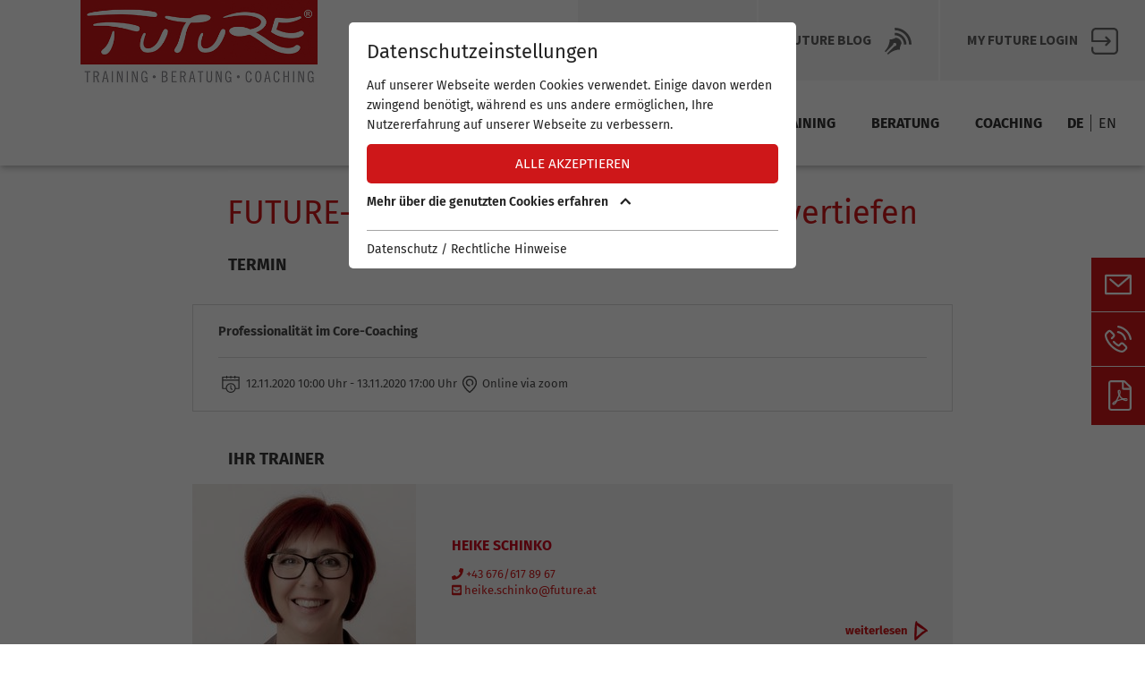

--- FILE ---
content_type: text/html; charset=utf-8
request_url: https://www.future.at/termine/mehr-info-anmelden/future-core-coaching-kompetenzen-vertiefen-3403/
body_size: 9934
content:
<!DOCTYPE html>
<html class="no-js" lang="de">
<head>

<meta http-equiv="Content-Type" content="text/html; charset=utf-8">
<!-- 
	This website is powered by TYPO3 - inspiring people to share!
	TYPO3 is a free open source Content Management Framework initially created by Kasper Skaarhoj and licensed under GNU/GPL.
	TYPO3 is copyright 1998-2026 of Kasper Skaarhoj. Extensions are copyright of their respective owners.
	Information and contribution at https://typo3.org/
-->




<meta name="generator" content="TYPO3 CMS" />
<meta name="viewport" content="initial-scale=1.0, maximum-scale=1.0, user-scalable=0" />
<meta name="robots" content="INDEX,FOLLOW" />
<meta name="twitter:card" content="summary" />


<link rel="stylesheet" type="text/css" href="/typo3temp/assets/compressed/plyr-c4571994a79250635b1203bfe270ad03.css?1661167403" media="all">
<link rel="stylesheet" type="text/css" href="/typo3temp/assets/compressed/merged-89b9426fcd58d3b0c213e2a9a0c4e8b3-fea6808f57a2f834f410d951f2ec2328.css?1769608199" media="all">






<title>FUTURE-Core-Coaching-Kompetenzen vertiefen | future.at</title>

			<meta property="og:title" content="FUTURE-Core-Coaching-Kompetenzen vertiefen">
			<meta property="og:site_name" content="FUTURE">
			<meta property="og:type" content="website">
			<meta property="og:description" content="Professionalität im Core-CoachingFUTURE-Core-Coaching-Kompetenzen vertiefenÜbungs- und Supervisionstage für FUTURE-Core-Coaches
 ">
			<meta property="og:latitude" content="">
			<meta property="og:longitude" content="">
			<meta property="og:locality" content="">
			<meta property="og:region" content="">
			<meta name="description" content="">
		

<script id="om-cookie-consent" type="application/json">{"group-1":{"gtm":"essential"},"group-2":{"gtm":"marketing","cookie-3":{"header":["<script async src=\"https:\/\/www.googletagmanager.com\/gtag\/js?id=UA-21599325-1\"><\/script>\r\n<script>\r\n  window.dataLayer = window.dataLayer || [];\r\n  function gtag(){dataLayer.push(arguments);}\r\n  gtag('js', new Date());\r\n\r\n  gtag('config', 'UA-21599325-1', { 'anonymize_ip': true });\r\n  gtag('config', 'AW-879860292');\r\n  \r\n<\/script>","<!-- Google Tag Manager -->\r\n<script>(function(w,d,s,l,i){w[l]=w[l]||[];w[l].push({'gtm.start':\r\nnew Date().getTime(),event:'gtm.js'});var f=d.getElementsByTagName(s)[0],\r\nj=d.createElement(s),dl=l!='dataLayer'?'&l='+l:'';j.async=true;j.src=\r\n'https:\/\/www.googletagmanager.com\/gtm.js?id='+i+dl;f.parentNode.insertBefore(j,f);\r\n})(window,document,'script','dataLayer','GTM-WG63TVM');<\/script>\r\n<!-- End Google Tag Manager -->"],"body":["<!-- Google Tag Manager (noscript) -->\r\n<noscript><iframe src=\"https:\/\/www.googletagmanager.com\/ns.html?id=GTM-WG63TVM\"\r\nheight=\"0\" width=\"0\" style=\"display:none;visibility:hidden\"><\/iframe><\/noscript>\r\n<!-- End Google Tag Manager (noscript) -->"]},"cookie-4":{"header":["<script>\r\n    (function(h,o,t,j,a,r){\r\n        h.hj=h.hj||function(){(h.hj.q=h.hj.q||[]).push(arguments)};\r\n        h._hjSettings={hjid:308304,hjsv:5};\r\n        a=o.getElementsByTagName('head')[0];\r\n        r=o.createElement('script');r.async=1;\r\n        r.src=t+h._hjSettings.hjid+j+h._hjSettings.hjsv;\r\n        a.appendChild(r);\r\n    })(window,document,'\/\/static.hotjar.com\/c\/hotjar-','.js?sv=');\r\n<\/script>"]}}}</script>
      <link rel="apple-touch-icon" sizes="57x57" href="/apple-touch-icon-57x57.png">
      <link rel="apple-touch-icon" sizes="60x60" href="/apple-touch-icon-60x60.png">
      <link rel="apple-touch-icon" sizes="72x72" href="/apple-touch-icon-72x72.png">
      <link rel="apple-touch-icon" sizes="76x76" href="/apple-touch-icon-76x76.png">
      <link rel="apple-touch-icon" sizes="114x114" href="/apple-touch-icon-114x114.png">
      <link rel="apple-touch-icon" sizes="120x120" href="/apple-touch-icon-120x120.png">
      <link rel="apple-touch-icon" sizes="144x144" href="/apple-touch-icon-144x144.png">
      <link rel="apple-touch-icon" sizes="152x152" href="/apple-touch-icon-152x152.png">
      <link rel="apple-touch-icon" sizes="180x180" href="/apple-touch-icon-180x180.png">
      <link rel="icon" type="image/png" href="/android-chrome-192x192.png" sizes="192x192">
    <link rel="apple-touch-icon" sizes="180x180" href="/apple-touch-icon.png">
    <link rel="shortcut icon" type="image/x-icon" href="/favicon.ico">
    <link rel="manifest" href="/manifest.json">
    <link rel="mask-icon" href="/safari-pinned-tab.svg" color="#ce1719">
    <meta name="theme-color" content="#ffffff">
      <link rel="manifest" href="/manifest.json">
      <meta name="msapplication-TileColor" content="#da532c">
      <meta name="msapplication-TileImage" content="/mstile-144x144.png">
      <meta name="theme-color" content="#ffffff">

      <!--[if lt IE 9]>
        <script src="https://oss.maxcdn.com/libs/html5shiv/3.7.0/html5shiv.js"></script>
        <script src="https://oss.maxcdn.com/libs/respond.js/1.4.2/respond.min.js"></script>
      <![endif]-->


<link rel="canonical" href="https://www.future.at/termine/mehr-info-anmelden/future-core-coaching-kompetenzen-vertiefen-3403/"/>
<link rel="canonical" href="https://www.future.at/termine/mehr-info-anmelden/future-core-coaching-kompetenzen-vertiefen-3403/"/>
</head>
<body>
<div id="outdated"></div>
<div class="wrapAll">
    <div id="naviWrap">        
        <div id="metaTopNaviWrap">
            <div id="metaTopNavi">
                <div class="MetaNaviWrap flexContainer"><div class="metaFirstLevel"><a href="/methode/" title="Über Future">Über Future<img src="/fileadmin/userdaten/metanavi/menu.svg" alt="Icon"/></a><div class="metaSecondLevelWrap flexContainer"><div class="metaSecondLevel"><a href="/methode/" title="Über FUTURE">Über FUTURE</a><div class="metaThirdLevelWrap"><div class="metaThirdLevel"><a href="/methode/" title="Die FUTURE Methode">Die FUTURE Methode</a></div><div class="metaThirdLevel"><a href="/team/" title="Unser Team">Unser Team</a></div><div class="metaThirdLevel"><a href="/meta/ueber-future/ueber-future/die-gruender/" title="Die Gründer">Die Gründer</a></div><div class="metaThirdLevel"><a href="/meta/ueber-future/ueber-future/philosophie/" title="Philosophie">Philosophie</a></div><div class="metaThirdLevel"><a href="/meta/ueber-future/ueber-future/qualitaetssiegel-der-future-coaching-akademie/" title="Unser Qualitätssiegel für Coaches">Unser Qualitätssiegel für Coaches</a></div><div class="metaThirdLevel"><a href="/meta/ueber-future/ueber-future/unsere-kunden/" title="Unsere Kunden">Unsere Kunden</a></div></div></div><div class="metaSecondLevel"><a href="/meta/ueber-future/service/newsletter/" title="SERVICE">SERVICE</a><div class="metaThirdLevelWrap"><div class="metaThirdLevel"><a href="/meta/ueber-future/service/newsletter/" title="Newsletter">Newsletter</a></div><div class="metaThirdLevel"><a href="https://www.future.at/blog" title="Blog">Blog</a></div><div class="metaThirdLevel"><a href="/meta/ueber-future/service/pressespiegel/" title="Pressespiegel">Pressespiegel</a></div><div class="metaThirdLevel"><a href="/meta/ueber-future/service/kundenstimmen/" title="Kundenstimmen">Kundenstimmen</a></div><div class="metaThirdLevel"><a href="/meta/ueber-future/service/kooperationspartner/" title="Kooperationspartner">Kooperationspartner</a></div><div class="metaThirdLevel"><a href="/meta/ueber-future/service/medien/" title="Medien">Medien</a></div></div></div></div></div><div class="metaFirstLevel"><a href="https://www.future.at/blog" target="_blank" title="Future BLOG">Future BLOG<img src="/fileadmin/userdaten/metanavi/blog-symbol.svg" alt="Icon"/></a></div><div class="metaFirstLevel"><a href="/meta/my-future-login/" title="My FUTURE Login">My FUTURE Login<img src="/fileadmin/userdaten/metanavi/login.svg" alt="Icon"/></a></div></div>
            </div>
        </div>
        <div id="mainNavi_wrapper">
            <div class="logo">
                <a href="/"><img src="/fileadmin/templates/images/logo.jpg" width="500" height="179" title="Future" alt="Future"></a>
            </div>
            <div id="mainNavi">
                <div class="navitems_wrap">
                    <ul class="nav navbar-nav"><li class="active"><a href="/termine/" title="Termine">Termine</a></li><li><a href="/methode/" title="Methode">Methode</a></li><li><a href="/team/" title="Team">Team</a></li><li class="dropdown"><a href="/training/" title="Training" class="dropdown-toggle">Training</a><ul class="dropdown-menu"><li class="dropdown"><a href="/training/leadership-akademie/" title="Leadership-Akademie"><span>Leadership-Akademie</span><img src="/fileadmin/templates/images/more-white.png" alt="arrow" width="17" height="23"></a><ul class="dropdown-menu-sub"><li><a href="/training/leadership-akademie/future-leadership-training/" title="FUTURE-Leadership-Training">FUTURE-Leadership-Training</a></li><li><a href="/training/leadership-akademie/leadership-excellence/" title="Leadership Excellence">Leadership Excellence</a></li><li><a href="/training/leadership-akademie/coaching-kompetenz-fuer-fuehrungskraefte/" title="Coaching-Kompetenz für Führungskräfte">Coaching-Kompetenz für Führungskräfte</a></li><li><a href="/training/leadership-akademie/future-leadership-update/" title="FUTURE-Leadership-Update">FUTURE-Leadership-Update</a></li></ul></li><li class="dropdown"><a href="/coaching/coaching-akademie/" title="Coaching-Akademie"><span>Coaching-Akademie</span><img src="/fileadmin/templates/images/more-white.png" alt="arrow" width="17" height="23"></a><ul class="dropdown-menu-sub"><li><a href="/coaching/coaching-akademie/future-coaching-ausbildung-40/" title="FUTURE-Coaching-Ausbildung">FUTURE-Coaching-Ausbildung</a></li><li><a href="/coaching/coaching-akademie/future-core-coaching-ausbildung/" title="FUTURE-Core-Coaching-Ausbildung">FUTURE-Core-Coaching-Ausbildung</a></li><li><a href="/coaching/coaching-akademie/future-core-coaching-ausbildung-advanced/" title="FUTURE-Core-Coaching-Ausbildung Advanced">FUTURE-Core-Coaching-Ausbildung Advanced</a></li><li><a href="/coaching/coaching-akademie/ausbildung-interner-coach-fuer-unternehmenskultur-und-leadership/" title="Interner Coach Unternehmenskultur &amp; Leadership">Interner Coach Unternehmenskultur & Leadership</a></li></ul></li><li class="dropdown"><a href="/training/seminare/" title="Seminare"><span>Seminare</span><img src="/fileadmin/templates/images/more-white.png" alt="arrow" width="17" height="23"></a><ul class="dropdown-menu-sub"><li><a href="/training/seminare/maenner-willkommen/" title="Männer Willkommen">Männer Willkommen</a></li><li><a href="/training/seminare/kontemplationstage/" title="Kontemplationstage">Kontemplationstage</a></li><li><a href="/training/seminare/wanderkontemplation/" title="Wanderkontemplation">Wanderkontemplation</a></li><li><a href="/training/seminare/jugendseminar/" title="Jugendseminar 2.0">Jugendseminar 2.0</a></li><li><a href="/training/seminare/jugendcamp/" title="Jugendcamp">Jugendcamp</a></li></ul></li><li class="dropdown"><a href="/training/upskill/" title="FUTURE-Upskill für Leadership- und Coachingkompetenzen"><span>Upskill</span><img src="/fileadmin/templates/images/more-white.png" alt="arrow" width="17" height="23"></a><ul class="dropdown-menu-sub"><li><a href="/training/upskill/" title="Coaching Weiterbildlung">Coaching Weiterbildlung</a></li><li><a href="/angebot/coaching-als-erfolgreiches-business/" title="Coaching als erfolgreiches Business">Coaching als erfolgreiches Business</a></li><li><a href="/angebot/coaching-hochsensibler-menschen/" title="Coaching hochsensibler Menschen">Coaching hochsensibler Menschen</a></li></ul></li><li><a href="/training/inhouse-schulungen/" title="Inhouse-Schulungen"><span>Inhouse-Schulungen</span><img src="/fileadmin/templates/images/more-white.png" alt="arrow" class="dropdown-menu-arrow-icon" width="17" height="23"></a></li></ul></li><li class="dropdown"><a href="/beratung/" title="Beratung" class="dropdown-toggle">Beratung</a><ul class="dropdown-menu"><li><a href="/beratung/" title="Stärken Sie Ihr Unternehmen mit FUTURE-Beratung und heben Sie die Potenziale Ihrer Organisation und der Menschen, die darin wirken."><span>Beratung</span><img src="/fileadmin/templates/images/more-white.png" alt="arrow" class="dropdown-menu-arrow-icon" width="17" height="23"></a></li><li><a href="/beratung/unternehmenskulturentwicklung/" title="Unternehmenskultur-Entwicklung"><span>Unternehmenskultur-Entwicklung</span><img src="/fileadmin/templates/images/more-white.png" alt="arrow" class="dropdown-menu-arrow-icon" width="17" height="23"></a></li></ul></li><li class="dropdown"><a href="/coaching/" title="Coaching" class="dropdown-toggle">Coaching</a><ul class="dropdown-menu"><li class="dropdown"><a href="/coaching/coaching-akademie/" title="Coaching-Akademie"><span>Coaching-Akademie</span><img src="/fileadmin/templates/images/more-white.png" alt="arrow" width="17" height="23"></a><ul class="dropdown-menu-sub"><li><a href="/coaching/coaching-akademie/future-coaching-ausbildung-40/" title="FUTURE-Coaching-Ausbildung">FUTURE-Coaching-Ausbildung</a></li><li><a href="/coaching/coaching-akademie/future-core-coaching-ausbildung/" title="FUTURE-Core-Coaching Ausbildung">FUTURE-Core-Coaching Ausbildung</a></li><li><a href="/coaching/coaching-akademie/future-core-coaching-ausbildung-advanced/" title="FUTURE-Core-Coaching Ausbildung Advanced">FUTURE-Core-Coaching Ausbildung Advanced</a></li><li><a href="/coaching/coaching-akademie/ausbildung-interner-coach-fuer-unternehmenskultur-und-leadership/" title="Die Kultur entscheidet maßgeblich über die Fähigkeit zur Innovation und Resilienz. Mit dieser Ausbildung sind Sie in der Lage eine powervolle Unternehmenskultur zu entwickeln und zu verankern. Sie werden lernen, Menschen in Unternehmen und Organisationen professionell zu coachen und zu begleiten.">Ausbildung zum Internen Coach für Unternehmenskultur und Leadership</a></li><li><a href="/training/leadership-akademie/coaching-kompetenz-fuer-fuehrungskraefte/" title="Coaching-Kompetenz für Führungskräfte">Coaching-Kompetenz für Führungskräfte</a></li></ul></li><li class="dropdown"><a href="/coaching/fortbildung/" title="Fortbildung"><span>Fortbildung</span><img src="/fileadmin/templates/images/more-white.png" alt="arrow" width="17" height="23"></a><ul class="dropdown-menu-sub"><li><a href="/coaching/fortbildung/core-coaching-online-uebungs-und-supervisionstage/" title="Core-Coaching online Übungs- und Supervisionstage">Core-Coaching online Übungs- und Supervisionstage</a></li><li><a href="/coaching/fortbildung/executive-coaching/" title="Executive-Coaching">Executive-Coaching</a></li><li><a href="/coaching/fortbildung/krisenintervention/" title="Krisenintervention">Krisenintervention</a></li><li><a href="/coaching/fortbildung/uic-refresh/" title="Frische Impulse und Methoden für unternehmensinterne Coachs, die die Kultur ihres Unternehmens weiterentwickeln möchten.">UIC Refresh</a></li></ul></li><li class="dropdown"><a href="/coaching/coaching-angebote/" title="Coaching-Angebote"><span>Coaching-Angebote</span><img src="/fileadmin/templates/images/more-white.png" alt="arrow" width="17" height="23"></a><ul class="dropdown-menu-sub"><li><a href="/die-coaching-stunde/" title="Die Coaching-Stunde">Die Coaching-Stunde</a></li><li><a href="/coaching/coaching-angebote/business-coaching/" title="Business Coaching">Business Coaching</a></li><li><a href="/coaching/coaching-angebote/life-coaching/" title="Life Coaching">Life Coaching</a></li><li><a href="/coaching/coaching-angebote/team-coaching/" title="Team Coaching">Team Coaching</a></li></ul></li><li class="dropdown"><a href="/training/upskill/" title="Upskill"><span>Upskill</span><img src="/fileadmin/templates/images/more-white.png" alt="arrow" width="17" height="23"></a><ul class="dropdown-menu-sub"><li><a href="/training/upskill/" title="Coaching Weiterbildung">Coaching Weiterbildung</a></li><li><a href="/angebot/coaching-als-erfolgreiches-business/" title="Upskill - Coaching als erfolgreicher Business">Upskill - Coaching als erfolgreicher Business</a></li><li><a href="/angebot/coaching-hochsensibler-menschen/" title="Upskill - Coaching hochsensibler Menschen">Upskill - Coaching hochsensibler Menschen</a></li></ul></li></ul></li></ul>
                </div>
                <div class="langnavi-de-wrap"><div class="active langnavi-item"><a href="/">DE</a></div><div class=" langnavi-item"><a href="/en/">EN</a></div></div>
            </div>
        </div>
        <div class="langnavi-de-wrap"><div class="active langnavi-item"><a href="/">DE</a></div><div class=" langnavi-item"><a href="/en/">EN</a></div></div>
        <div id="mobileNaviTriggerWrap"><a href="#mobileNaviTrigger" id="hamburger"><span></span></a></div>
    </div>
    <div id="header" class="clearfix">
        
            <div class="headerNavi">
        <a  class="slideOutMail" href="mailto:office@future.at" title="E-Mail an Future">
          <img alt="E-Mail" src="/fileadmin/templates/images/email.svg" width="512" height="512">
        </a>

        <div class="slideOut slideOutTel">
          <span class="slideOut-inner"> <a href="tel:+43522424400"><img alt="Telefon" src="/uploads/pics/technology.svg" width="512" height="512" /></a></span>
          <span class="slide">
               <span class="slide-close"><i class="fal fa-times"></i></span>
               <a href="tel:+43522424400">AT: +43 5224 24400</a>
            </span>
        </div>
<div class="slideOut pdf"><span class="slideOut-inner"><i class="fal fa-file-pdf"></i></span><span class="slide share"><span class="slide-close"><i class="fal fa-times"></i></span><a class="flexContainer download" target="_blank" href="/termine/download/future-core-coaching-kompetenzen-vertiefen-3403/">
					Seminarbroschüre <br> als PDF downloaden
				</a></span></div>

  	</div>
    </div>
    <div id="main" class="clearfix">
        
<div id="c495" class="frame frame-default frame-type-list frame-layout-0"><div class="tx-webx-seminar-booking"><!-- Booking\New.html --><div class="headline"><h1 class="h1">FUTURE-Core-Coaching-Kompetenzen vertiefen</h1></div><div class="subtitle-module">Termin</div><div class="modules"><div class="module"><div class="module-container "><div class="module-title">
				Professionalität im Core-Coaching
			</div><div class="module-content"><div class="module-date">
				12.11.2020 10:00
				Uhr -
				13.11.2020 17:00
				Uhr
			</div><div class="module-place">Online via zoom</div></div></div></div></div><div class="info_box"><div class="subtitle-module">
			Ihr Trainer
		</div><div class="details background-gray flexContainer"><div class="image"><img src="/uploads/tx_webxseminar/_processed_/b/c/csm_Heike_Schinko_TP-WEB-3970_77cf502401.jpg" width="250" height="250"></div><div class="description"><div><h4 class="uppercase">Heike Schinko</h4></div><div><div><a href="tel:+43 676/617 89 67"><i class="fas fa-phone"></i> +43 676/617 89 67</a></div><div><a href="mailto:heike.schinko@future.at"><i class="fas fa-envelope-square"></i> heike.schinko@future.at</a></div></div><div class="link"><a class="more-red" href="/team/trainer/heike-schinko/">weiterlesen</a></div></div></div></div></div></div>


        <div class="partner-section">
            
        </div>
    </div>
    <div id="footer" class="clearfix">
        <div class="background-red">
            <div class="footerGap">
                
<div id="c753" class="frame frame-default frame-type-header frame-layout-0"></div>


            </div>
        </div>
        <div class="frame-white">
            <div id="real_footer" class="footerGap">
                <div id="certificates">
                    
<div id="c488" class="frame frame-default frame-type-image frame-layout-0"><header><h4 class="">
                Zertifizierte Qualität:
            </h4></header><div class="ce-image ce-left ce-above"><div class="ce-gallery" data-ce-columns="1" data-ce-images="1"><div class="ce-row"><div class="ce-column"><figure class="image"><img class="image-embed-item" src="/uploads/tx_webxseminar/_processed_/7/7/csm_ICF_Business_Partner_540_x_355__002__359eaa3ffb.jpg" width="173" height="110" loading="lazy"></figure></div></div></div></div></div>


                </div>
                <div id="footersocials">
                    <div class="footersocials">
	<div class="footersocials-headline">Folge uns auf Social Media</div>
	<div class="footersocials-list d-flex align-items-center">
		
			<div class="footersocials-item">
				<a href="https://www.facebook.com/FUTURE.at/" target="_blank" rel="noreferrer">
					<i class="fab fa-facebook-f"></i>
				</a>	
			</div>	
	
			<div class="footersocials-item">
				<a href="https://www.linkedin.com/company/future-training-coaching-consulting/" target="_blank" rel="noreferrer">
					<i class="fab fa-linkedin-in"></i>
				</a>	
			</div>	
	
			<div class="footersocials-item">
				<a href="https://www.xing.com/pages/futuretrainingberatungcoaching" target="_blank" rel="noreferrer">
					<i class="fab fa-xing"></i>
				</a>	
			</div>	
	
	</div>	
</div>
                </div>
                <div id="contact">
                    <div class="contact-headline"><h4>
        Kontakt

    </h4></div>
    <div itemscope itemtype="http://schema.org/LocalBusiness">
        
            <div class="line"><span itemprop="name"><b>FUTURE Marke &amp; Methode GmbH</b></span></div>
        
        
        
            <div class="line" itemprop="address" itemscope itemtype="http://schema.org/PostalAddress">
                
                    <div class="line" itemprop="streetAddress">Kirchstraße 25</div>
                
                
                    <span itemprop="postalCode">6123</span>
                
                
                    <span itemprop="addressRegion">Terfens/Tirol</span>
                
            </div>
        
        
            <div class="line">
                <span itemprop="telephone"><p>Mo - Do | 09:00 - 12:00 Uhr<br /> Österreich <a href="tel:+43522424400" title="+43 5224/24400">+43 5224/24400</a><br /> Deutschland:<a href="tel:+4981514454094" title="+49 81514454094">+49 81514454094</a></p></span>
            </div>
        
        
        
            <div class="line">
                <a href="mailto:office@FUTURE.at" class="font-red" itemprop="email">office@FUTURE.at</a>
            </div>
        
    </div>
                </div>
                <div id="metaNavi">
                    
<div id="c332" class="frame frame-default frame-type-menu_sitemap_pages frame-layout-0"><header><h4 class="">
                Seitenlinks
            </h4></header><ul><li><a href="/beratungsgespraech/" title="Beratungsgespräch"><span>Beratungsgespräch</span></a></li><li><a href="/kontakt/" title="Kontakt"><span>Kontakt</span></a></li><li><a href="/datenschutz-rechtliche-hinweise/" title="Datenschutz / Rechtliche Hinweise"><span>Datenschutz / Rechtliche Hinweise</span></a></li><li><a href="/allgemeine-geschaeftsbedingungen/" title="Allgemeine Geschäftsbedingungen"><span>Allgemeine Geschäftsbedingungen</span></a></li><li><a href="/impressum/" title="Impressum"><span>Impressum</span></a></li><li><a href="/sitemap/" title="Sitemap"><span>Sitemap</span></a></li><li><a href="/newsletter-archiv/" title="Newsletter"><span>Newsletter</span></a></li></ul></div>


                </div>
            </div>
            <div id="copyright" class="footerGap font-gray">
                
<div id="c333" class="frame frame-default frame-type-text frame-layout-0"><p>Copyright FUTURE Marke &amp; Methode GmbH - Alle Inhalte sind urheberrechtlich geschützt</p></div>


<div id="c1167" class="frame frame-default frame-type-html frame-layout-0"><ul style="list-style-type:none;text-align:center;"><li style="display:inline;color:#aaa;font-size:9px;"><a style="color:#aaa;font-size:9px;" href="/coaching-ausbildung-muenchen">Coaching-Ausbildung München</a>&nbsp;|&nbsp;</li><li style="display:inline;color:#aaa;font-size:9px;"><a style="color:#aaa;font-size:9px;" href="/coaching-ausbildung-wien">Coaching-Ausbildung Wien</a>&nbsp;|&nbsp;</li><li style="display:inline;color:#aaa;font-size:9px;"><a style="color:#aaa;font-size:9px;" href="/coaching-ausbildung-salzburg">Coaching-Ausbildung Salzburg</a>&nbsp;|&nbsp;</li><li style="display:inline;color:#aaa;font-size:9px;"><a style="color:#aaa;font-size:9px;" href="/ausbildung-interner-coach-fuer-unternehmenskultur-und-leadership-in-tirol/suedtirol/">Ausbildung Interner Coach für Unternehmenskultur und Leadership in Tirol/Südtirol</a>&nbsp;|&nbsp;</li><li style="display:inline;color:#aaa;font-size:9px;"><a style="color:#aaa;font-size:9px;" href="/fuehrungskraefte-coaching">Führungskräfte-Coaching</a>&nbsp;|&nbsp;</li><li style="display:inline;color:#aaa;font-size:9px;"><a style="color:#aaa;font-size:9px;" href="/persoenlichkeitsentwicklung">Persönlichkeitsentwicklung</a>&nbsp;|&nbsp;</li><li style="display:inline;color:#aaa;font-size:9px;"><a style="color:#aaa;font-size:9px;" href="/trainings-seminare-und-entwicklung-fuer-fuehrungskraefte">Trainings-Seminare und Entwicklung für Führungskräfte</a>&nbsp;| </li><li style="display:inline;color:#aaa;font-size:9px;"><a style="color:#aaa;font-size:9px;" href="/leadership-training">Leadership-Training</a>&nbsp;|&nbsp;</li><li style="display:inline;color:#aaa;font-size:9px;"><a style="color:#aaa;font-size:9px;" href="/leadership-excellence">Leadership-Excellence-Training</a></li></ul></div>


            </div>
        </div>
    </div>
    <div id="invisible">
        <nav id="mobileNavi">
            <ul><li class='Selected'><a href="/termine/" class="current">Termine</a></li><li><a href="/methode/" title="Methode">Methode</a></li><li><a href="/team/" title="Team">Team</a></li><li><a href="/training/" title="Training">Training</a><ul><li><a href="/training/leadership-akademie/" title="Leadership-Akademie">Leadership-Akademie</a><ul><li><a href="/training/leadership-akademie/future-leadership-training/" title="FUTURE-Leadership-Training">FUTURE-Leadership-Training</a></li><li><a href="/training/leadership-akademie/leadership-excellence/" title="Leadership Excellence">Leadership Excellence</a></li><li><a href="/training/leadership-akademie/coaching-kompetenz-fuer-fuehrungskraefte/" title="Coaching-Kompetenz für Führungskräfte">Coaching-Kompetenz für Führungskräfte</a></li><li><a href="/training/leadership-akademie/future-leadership-update/" title="FUTURE-Leadership-Update">FUTURE-Leadership-Update</a></li></ul></li><li><a href="/coaching/coaching-akademie/" title="Coaching-Akademie">Coaching-Akademie</a><ul><li><a href="/coaching/coaching-akademie/future-coaching-ausbildung-40/" title="FUTURE-Coaching-Ausbildung">FUTURE-Coaching-Ausbildung</a></li><li><a href="/coaching/coaching-akademie/future-core-coaching-ausbildung/" title="FUTURE-Core-Coaching-Ausbildung">FUTURE-Core-Coaching-Ausbildung</a></li><li><a href="/coaching/coaching-akademie/future-core-coaching-ausbildung-advanced/" title="FUTURE-Core-Coaching-Ausbildung Advanced">FUTURE-Core-Coaching-Ausbildung Advanced</a></li><li><a href="/coaching/coaching-akademie/ausbildung-interner-coach-fuer-unternehmenskultur-und-leadership/" title="Interner Coach Unternehmenskultur & Leadership">Interner Coach Unternehmenskultur & Leadership</a></li></ul></li><li><a href="/training/seminare/" title="Seminare">Seminare</a><ul><li><a href="/training/seminare/maenner-willkommen/" title="Männer Willkommen">Männer Willkommen</a></li><li><a href="/training/seminare/kontemplationstage/" title="Kontemplationstage">Kontemplationstage</a></li><li><a href="/training/seminare/wanderkontemplation/" title="Wanderkontemplation">Wanderkontemplation</a></li><li><a href="/training/seminare/jugendseminar/" title="Jugendseminar 2.0">Jugendseminar 2.0</a></li><li><a href="/training/seminare/jugendcamp/" title="Jugendcamp">Jugendcamp</a></li></ul></li><li><a href="/training/upskill/" title="Upskill">Upskill</a><ul><li><a href="/training/upskill/" title="Coaching Weiterbildlung">Coaching Weiterbildlung</a></li><li><a href="/angebot/coaching-als-erfolgreiches-business/" title="Coaching als erfolgreiches Business">Coaching als erfolgreiches Business</a></li><li><a href="/angebot/coaching-hochsensibler-menschen/" title="Coaching hochsensibler Menschen">Coaching hochsensibler Menschen</a></li></ul></li><li><a href="/training/inhouse-schulungen/" title="Inhouse-Schulungen">Inhouse-Schulungen</a></li></ul></li><li><a href="/beratung/" title="Beratung">Beratung</a><ul><li><a href="/beratung/" title="Ihr Partner für bestmögliche Zukunft">Beratung</a></li><li><a href="/beratung/unternehmenskulturentwicklung/" title="Unternehmenskultur-Entwicklung">Unternehmenskultur-Entwicklung</a></li></ul></li><li><a href="/coaching/" title="Coaching">Coaching</a><ul><li><a href="/coaching/coaching-akademie/" title="Coaching-Akademie">Coaching-Akademie</a><ul><li><a href="/coaching/coaching-akademie/future-coaching-ausbildung-40/" title="FUTURE-Coaching-Ausbildung">FUTURE-Coaching-Ausbildung</a></li><li><a href="/coaching/coaching-akademie/future-core-coaching-ausbildung/" title="FUTURE-Core-Coaching Ausbildung">FUTURE-Core-Coaching Ausbildung</a></li><li><a href="/coaching/coaching-akademie/future-core-coaching-ausbildung-advanced/" title="FUTURE-Core-Coaching Ausbildung Advanced">FUTURE-Core-Coaching Ausbildung Advanced</a></li><li><a href="/coaching/coaching-akademie/ausbildung-interner-coach-fuer-unternehmenskultur-und-leadership/" title="Ausbildung zum Internen Coach für Unternehmenskultur und Leadership">Ausbildung zum Internen Coach für Unternehmenskultur und Leadership</a></li><li><a href="/training/leadership-akademie/coaching-kompetenz-fuer-fuehrungskraefte/" title="Coaching-Kompetenz für Führungskräfte">Coaching-Kompetenz für Führungskräfte</a></li></ul></li><li><a href="/coaching/fortbildung/" title="Fortbildung">Fortbildung</a><ul><li><a href="/coaching/fortbildung/core-coaching-online-uebungs-und-supervisionstage/" title="Core-Coaching online Übungs- und Supervisionstage">Core-Coaching online Übungs- und Supervisionstage</a></li><li><a href="/coaching/fortbildung/executive-coaching/" title="Executive-Coaching">Executive-Coaching</a></li><li><a href="/coaching/fortbildung/krisenintervention/" title="Krisenintervention">Krisenintervention</a></li><li><a href="/coaching/fortbildung/uic-refresh/" title="UIC Refresh">UIC Refresh</a></li></ul></li><li><a href="/coaching/coaching-angebote/" title="Coaching-Angebote">Coaching-Angebote</a><ul><li><a href="/die-coaching-stunde/" title="Die Coaching-Stunde">Die Coaching-Stunde</a></li><li><a href="/coaching/coaching-angebote/business-coaching/" title="Business Coaching">Business Coaching</a></li><li><a href="/coaching/coaching-angebote/life-coaching/" title="Life Coaching">Life Coaching</a></li><li><a href="/coaching/coaching-angebote/team-coaching/" title="Team Coaching">Team Coaching</a></li></ul></li><li><a href="/training/upskill/" title="Upskill">Upskill</a><ul><li><a href="/training/upskill/" title="Coaching Weiterbildung">Coaching Weiterbildung</a></li><li><a href="/angebot/coaching-als-erfolgreiches-business/" title="Upskill - Coaching als erfolgreicher Business">Upskill - Coaching als erfolgreicher Business</a></li><li><a href="/angebot/coaching-hochsensibler-menschen/" title="Upskill - Coaching hochsensibler Menschen">Upskill - Coaching hochsensibler Menschen</a></li></ul></li></ul></li><li class="metanavi"><a href="/methode/" title="Über Future">Über Future<img src="/fileadmin/userdaten/metanavi/menu.svg" alt="icon" /></a><ul><li class="metanavi"><a href="/methode/" title="Über FUTURE">Über FUTURE</a><ul><li class="metanavi"><a href="/methode/" title="Die FUTURE Methode">Die FUTURE Methode</a></li><li class="metanavi"><a href="/team/" title="Unser Team">Unser Team</a></li><li class="metanavi"><a href="/meta/ueber-future/ueber-future/die-gruender/" title="Die Gründer">Die Gründer</a></li><li class="metanavi"><a href="/meta/ueber-future/ueber-future/philosophie/" title="Philosophie">Philosophie</a></li><li class="metanavi"><a href="/meta/ueber-future/ueber-future/qualitaetssiegel-der-future-coaching-akademie/" title="Unser Qualitätssiegel für Coaches">Unser Qualitätssiegel für Coaches</a></li><li class="metanavi"><a href="/meta/ueber-future/ueber-future/unsere-kunden/" title="Unsere Kunden">Unsere Kunden</a></li></ul></li><li class="metanavi"><a href="/meta/ueber-future/service/newsletter/" title="SERVICE">SERVICE</a><ul><li class="metanavi"><a href="/meta/ueber-future/service/newsletter/" title="Newsletter">Newsletter</a></li><li class="metanavi"><a href="https://www.future.at/blog" title="Blog">Blog</a></li><li class="metanavi"><a href="/meta/ueber-future/service/pressespiegel/" title="Pressespiegel">Pressespiegel</a></li><li class="metanavi"><a href="/meta/ueber-future/service/kundenstimmen/" title="Kundenstimmen">Kundenstimmen</a></li><li class="metanavi"><a href="/meta/ueber-future/service/kooperationspartner/" title="Kooperationspartner">Kooperationspartner</a></li><li class="metanavi"><a href="/meta/ueber-future/service/medien/" title="Medien">Medien</a></li></ul></li></ul></li><li class="metanavi"><a href="https://www.future.at/blog" target="_blank" title="Future BLOG">Future BLOG<img src="/fileadmin/userdaten/metanavi/blog-symbol.svg" alt="icon" /></a></li><li class="metanavi"><a href="/meta/my-future-login/" title="My FUTURE Login">My FUTURE Login<img src="/fileadmin/userdaten/metanavi/login.svg" alt="icon" /></a></li></ul>
        </nav>
        <div id="mobileNaviPhone">
            <a href='tel:+4351259850'><span class="glyphicon glyphicon-earphone" aria-hidden="true"></span> +43 512 20 65 67</a>
        </div>
        <div class="headerNavimobile">
        	    <div class="headerNavimobile">

        <a href="mailto:&subject=Future%20-%20Training,%20Beratung,%20Coaching&body=/termine/mehr-info-anmelden/    " title="als E-Mail versenden">
          <img alt="E-Mail" src="https://www.future.at/uploads/pics/email.svg" width="512" height="512">
        </a>

        <a href="tel:0043522452076" class="slideOut">
          <img alt="Telefon" src="https://www.future.at/uploads/pics/technology.svg" width="512" height="512">
          <span class="slide">+43 5224 / 52076</span>
        </a>

        <!--<a href="http://www.facebook.com">
          <img alt="Share" src="https://www.future.at/uploads/pics/share.svg" width="512" height="512">
        </a>-->

    </div>
        </div>
    </div>
</div>
<script id="powermail_marketing_information" data-pid="138" data-language="0"></script>
	<div class="tx-om-cookie-consent">
		
    <div class="om-cookie-panel om-cookie-panel-overlay" data-omcookie-panel="1">
        <div class="om-cookie-panel-container">
            <div class="cookie-panel__headline">Datenschutzeinstellungen</div>
            <div class="cookie-panel__description">
                <p>Auf unserer Webseite werden Cookies verwendet. Einige davon werden zwingend benötigt, während es uns andere ermöglichen, Ihre Nutzererfahrung auf unserer Webseite zu verbessern.</p>
            </div>
            <div class="cookie-panel__control pt-2">
                <button data-omcookie-panel-save="all" class="cookie-panel__button cookie-panel__button--color--green">Alle akzeptieren</button>
            </div>


            <div class="om-cookie-info-cookiegroup mb-2">

                <div class="om-cookie-info-cookiegroup-headline om-cookie-info-cookiegroup-headline--all d-flex justify-content-center align-items-center m-0 py-1 collapsed" data-toggle="collapse" role="button" data-target="#cookieInfoAll" aria-expanded="false" aria-controls="cookieInfoAll">
                 	Mehr über die genutzten Cookies erfahren
					<i class="fas fa-chevron-down"></i>
                </div>
                <div class="om-cookie-info-cookiegroup-content om-cookie-info-cookiegroup-content--all mt-1 collapse" id="cookieInfoAll" style="overflow: hidden; height: 0px;">

                	<div class="cookie-panel__selection">
		                <form>
		                    
		                        <div class="cookie-panel__checkbox-wrap">
		                            <span style="position: absolute !important; margin: 0 0 0 -99999px !important;"><label>Don't fill this field!<input tabindex="-1" aria-hidden="true" type="text" name="termsOfService" value="" /></label></span><input class="cookie-panel__checkbox cookie-panel__checkbox--state-inactiv" data-omcookie-panel-grp="1" id="group-1" type="checkbox" checked="checked" data-omcookie-panel-essential="1" disabled="disabled" value="group-1" />
		                            <label for="group-1">Essentiell</label>
		                        </div>
		                    
		                        <div class="cookie-panel__checkbox-wrap">
		                            <input class="cookie-panel__checkbox " data-omcookie-panel-grp="1" id="group-2" type="checkbox"  value="group-2" />
		                            <label for="group-2">Marketing</label>
		                        </div>
		                    
		                    <input type="hidden" name="middlename" />
		                </form>
		            </div>
                	<div class="cookie-panel__control">
		                
		                    <button data-omcookie-panel-save="min" class="cookie-panel__button">Nur essentielle Cookies akzeptieren</button>
		                
		                <button data-omcookie-panel-save="save" class="cookie-panel__button">Speichern und schließen</button>
		            </div>


                    
                        <div class="om-cookie-info-cookiegroup py-2">
                            <div class="om-cookie-info-cookiegroup-headline om-cookie-info-cookiegroup-headline--small" data-toggle="collapse" data-target="#cookiePanelInfo1" role="button" aria-expanded="true" aria-controls="cookieInfo1">
                                <strong>Essentiell</strong>
								<i class="fas fa-chevron-down"></i>
                            </div>
                            <div class="om-cookie-info-cookiegroup-content collapse" id="cookiePanelInfo1">
                                
                                    <div class="om-cookie-info-cookiegroup-description pt-2 pb-3">
                                        <p>Essentielle Cookies werden für grundlegende Funktionen der Webseite benötigt. Dadurch ist gewährleistet, dass die Webseite einwandfrei funktioniert.</p>
                                    </div>
                                
                                
                                    
                                        <div class="om-cookie-info-cookiegroup-cookie mb-2">
                                            <div class="om-cookie-info-cookiegroup-line row py-1">
                                                <div class="om-cookie-info-cookiegroup-label col-md-3">Name</div>
                                                <div class="om-cookie-info-cookiegroup-value col-md-9">
                                                    omCookieConsent
                                                </div>
                                            </div>
                                            <div class="om-cookie-info-cookiegroup-line row py-1">
                                                <div class="om-cookie-info-cookiegroup-label col-md-3">Beschr.</div>
                                                <div class="om-cookie-info-cookiegroup-value col-md-9">
                                                    <p>Speichert die vom Benutzer gewählten Cookie-Einstellungen.</p>
                                                </div>
                                            </div>
                                            <div class="om-cookie-info-cookiegroup-line row py-1">
                                                <div class="om-cookie-info-cookiegroup-label col-md-3">Speicherdauer</div>
                                                <div class="om-cookie-info-cookiegroup-value col-md-9">
                                                    1 Jahr
                                                </div>
                                            </div>
                                            <div class="om-cookie-info-cookiegroup-line row py-1">
                                                <div class="om-cookie-info-cookiegroup-label col-md-3">Provider</div>
                                                <div class="om-cookie-info-cookiegroup-value col-md-9">
                                                    Oliver Pfaff - Olli macht&#039;s
                                                </div>
                                            </div>
                                        </div>
                                    
                                
                            </div>
                        </div>
                    
                        <div class="om-cookie-info-cookiegroup py-2">
                            <div class="om-cookie-info-cookiegroup-headline om-cookie-info-cookiegroup-headline--small" data-toggle="collapse" data-target="#cookiePanelInfo2" role="button" aria-expanded="true" aria-controls="cookieInfo2">
                                <strong>Marketing</strong>
								<i class="fas fa-chevron-down"></i>
                            </div>
                            <div class="om-cookie-info-cookiegroup-content collapse" id="cookiePanelInfo2">
                                
                                    <div class="om-cookie-info-cookiegroup-description pt-2 pb-3">
                                        <p>Marketingcookies umfassen Tracking und Statistikcookies</p>
                                    </div>
                                
                                
                                    
                                        <div class="om-cookie-info-cookiegroup-cookie mb-2">
                                            <div class="om-cookie-info-cookiegroup-line row py-1">
                                                <div class="om-cookie-info-cookiegroup-label col-md-3">Name</div>
                                                <div class="om-cookie-info-cookiegroup-value col-md-9">
                                                    _ga, _gid, _gat, __utma, __utmb, __utmc, __utmd, __utmz
                                                </div>
                                            </div>
                                            <div class="om-cookie-info-cookiegroup-line row py-1">
                                                <div class="om-cookie-info-cookiegroup-label col-md-3">Beschr.</div>
                                                <div class="om-cookie-info-cookiegroup-value col-md-9">
                                                    <p>Diese Cookies werden von Google Analytics verwendet, um verschiedene Arten von Nutzungsinformationen zu sammeln, einschließlich persönlicher und nicht-personenbezogener Informationen. Weitere Informationen finden Sie in den Datenschutzbestimmungen von Google Analytics unter <a href="https://policies.google.com/privacy" target="_blank" rel="noreferrer">policies.google.com/privacy</a>. Gesammelte nicht personenbezogene Daten werden verwendet, um Berichte über die Nutzung der Website zu erstellen, die uns helfen, unsere Websites / Apps zu verbessern. Diese Informationen werden auch an unsere Kunden / Partner weitergegeben.</p>
                                                </div>
                                            </div>
                                            <div class="om-cookie-info-cookiegroup-line row py-1">
                                                <div class="om-cookie-info-cookiegroup-label col-md-3">Speicherdauer</div>
                                                <div class="om-cookie-info-cookiegroup-value col-md-9">
                                                    Mehrere - variieren zwischen 2 Jahren und 6 Monaten oder noch kürzer.
                                                </div>
                                            </div>
                                            <div class="om-cookie-info-cookiegroup-line row py-1">
                                                <div class="om-cookie-info-cookiegroup-label col-md-3">Provider</div>
                                                <div class="om-cookie-info-cookiegroup-value col-md-9">
                                                    Google LLC
                                                </div>
                                            </div>
                                        </div>
                                    
                                        <div class="om-cookie-info-cookiegroup-cookie mb-2">
                                            <div class="om-cookie-info-cookiegroup-line row py-1">
                                                <div class="om-cookie-info-cookiegroup-label col-md-3">Name</div>
                                                <div class="om-cookie-info-cookiegroup-value col-md-9">
                                                    _hjClosedSurveyInvites, _hjDonePolls, _hjMinimizedPolls, _hjShownFeedbackMessage, _hjid, _hjRecordingLastActivity, _hjTLDTest, _hjUserAttributesHash, _hjCachedUserAttributes, _hjLocalStorageTest, _hjIncludedInPageviewSample, _hjIncludedInSessionSample, ..
                                                </div>
                                            </div>
                                            <div class="om-cookie-info-cookiegroup-line row py-1">
                                                <div class="om-cookie-info-cookiegroup-label col-md-3">Beschr.</div>
                                                <div class="om-cookie-info-cookiegroup-value col-md-9">
                                                    <p>Wir nutzen Hotjar, um die Bedürfnisse unserer Nutzer besser zu verstehen und das Angebot und die Erfahrung auf dieser Webseite zu optimieren. Mithilfe der Technologie von Hotjar bekommen wir ein besseres Verständnis von den Erfahrungen unserer Nutzer (z.B. wieviel Zeit Nutzer auf welchen Seiten verbringen, welche Links sie anklicken, was sie mögen und was nicht etc.) und das hilft uns, unser Angebot am Feedback unserer Nutzer auszurichten. Hotjar arbeitet mit Cookies und anderen Technologien, um Daten über das Verhalten unserer Nutzer und über ihre Endgeräte zu erheben, insbesondere IP Adresse des Geräts (wird während Ihrer Website-Nutzung nur in anonymisierter Form erfasst und gespeichert), Bildschirmgröße, Gerätetyp (Unique Device Identifiers), Informationen über den verwendeten Browser, Standort (nur Land), zum Anzeigen unserer Webseite bevorzugte Sprache. Hotjar speichert diese Informationen in unserem Auftrag in einem pseudonymisierten Nutzerprofil. Hotjar ist es vertraglich verboten, die in unserem Auftrag erhobenen Daten zu verkaufen.</p>
                                                </div>
                                            </div>
                                            <div class="om-cookie-info-cookiegroup-line row py-1">
                                                <div class="om-cookie-info-cookiegroup-label col-md-3">Speicherdauer</div>
                                                <div class="om-cookie-info-cookiegroup-value col-md-9">
                                                    Mehrere - variieren zwischen 365 Tagen, einer Session, 30 Minuten oder kürzer.
                                                </div>
                                            </div>
                                            <div class="om-cookie-info-cookiegroup-line row py-1">
                                                <div class="om-cookie-info-cookiegroup-label col-md-3">Provider</div>
                                                <div class="om-cookie-info-cookiegroup-value col-md-9">
                                                    Hotjar
                                                </div>
                                            </div>
                                        </div>
                                    
                                
                            </div>
                        </div>
                    
                </div>
            </div>

                <div class="cookie-panel__attribution justify-content-end">
                    
                    <a href="/datenschutz-rechtliche-hinweise/">Datenschutz / Rechtliche Hinweise</a>
                </div>

        </div>
    </div>

	</div>

<script src="/typo3temp/assets/compressed/merged-948644e6b0acf740926dcebef5080e51-9cd46db1c52aca17417d15d2d8e754b2.js?1753350747" type="text/javascript"></script>
<script src="/typo3temp/assets/compressed/plyr.polyfilled.min-43440bf8efd0b14eeb98edaffe9adb9b.js?1661167403" type="text/javascript"></script>
<script src="https://maps.googleapis.com/maps/api/js?key=AIzaSyC_ma78FTNFDPrstBzotq1r0I82pI_CR9E&amp;language=de" type="text/javascript"></script>

<!--[if lte IE 7 ]>
      <script type="text/javascript" src="/fileadmin/templates/js/border-box.js"></script>
      <script type="text/javascript" src="/fileadmin/templates/js/selectivizr-min.js"></script>
      <![endif]-->
</body>
</html>

--- FILE ---
content_type: image/svg+xml
request_url: https://www.future.at/fileadmin/templates/images/email.svg
body_size: 474
content:
<?xml version="1.0" encoding="utf-8"?>
<!-- Generator: Adobe Illustrator 16.0.0, SVG Export Plug-In . SVG Version: 6.00 Build 0)  -->
<!DOCTYPE svg PUBLIC "-//W3C//DTD SVG 1.1//EN" "http://www.w3.org/Graphics/SVG/1.1/DTD/svg11.dtd">
<svg version="1.1" id="Layer_1" xmlns="http://www.w3.org/2000/svg" xmlns:xlink="http://www.w3.org/1999/xlink" x="0px" y="0px"
	 width="512px" height="512px" viewBox="0 0 512 512" enable-background="new 0 0 512 512" xml:space="preserve">
<g>
	<g>
		<path fill="#FFFFFF" d="M484.245,62.887H27.857C12.462,62.887,0,75.35,0,90.744v330.511c0,15.396,12.462,27.856,27.855,27.856
			h456.285c15.395,0,27.855-12.462,27.855-27.856V90.744C512.104,75.454,499.535,62.887,484.245,62.887z M474.298,411.411H37.7
			V100.588h413.243L258.67,265.006L118.863,145.41c-7.959-6.807-19.793-5.864-26.601,2.095c-6.807,7.959-5.864,19.793,2.095,26.6
			l152.062,130.068c0.209,0.21,0.419,0.313,0.522,0.419c0.21,0.209,0.419,0.314,0.629,0.523c0.313,0.209,0.732,0.523,1.151,0.732
			c0.104,0.104,0.314,0.211,0.419,0.313c0.523,0.313,1.047,0.629,1.676,0.838c0.104,0.104,0.314,0.104,0.419,0.21
			c0.419,0.21,0.838,0.313,1.361,0.523c0.209,0.104,0.314,0.104,0.523,0.209c0.419,0.104,0.838,0.209,1.257,0.314
			c0.209,0,0.419,0.104,0.522,0.104c0.419,0.105,0.942,0.211,1.361,0.211c0.21,0,0.313,0,0.523,0.104
			c0.629,0.105,1.257,0.105,1.886,0.105c0.628,0,1.257,0,1.885-0.105c0.21,0,0.314,0,0.523-0.104
			c0.419-0.104,0.941-0.104,1.36-0.211c0.21,0,0.419-0.104,0.524-0.104c0.418-0.105,0.837-0.21,1.256-0.314
			c0.21-0.104,0.313-0.104,0.524-0.209c0.419-0.104,0.941-0.313,1.36-0.523c0.104-0.104,0.313-0.104,0.419-0.21
			c0.523-0.209,1.151-0.522,1.675-0.838c0.105-0.104,0.314-0.209,0.419-0.313c0.42-0.209,0.733-0.523,1.152-0.732
			c0.21-0.104,0.419-0.314,0.628-0.523c0.21-0.105,0.419-0.314,0.524-0.419l203.375-173.948v281.186H474.298z"/>
	</g>
</g>
</svg>


--- FILE ---
content_type: image/svg+xml
request_url: https://www.future.at/fileadmin/userdaten/metanavi/login.svg
body_size: 170
content:
<?xml version="1.0" encoding="iso-8859-1"?>
<!-- Generator: Adobe Illustrator 19.0.0, SVG Export Plug-In . SVG Version: 6.00 Build 0)  -->
<svg xmlns="http://www.w3.org/2000/svg" xmlns:xlink="http://www.w3.org/1999/xlink" version="1.1" id="Layer_1" x="0px" y="0px" viewBox="0 0 489.4 489.4" style="enable-background:new 0 0 489.4 489.4;" xml:space="preserve" width="512px" height="512px">
<g>
	<g>
		<path d="M407,0H82.4C37,0,0,37,0,82.6v162.1c0,9.9,8.1,18,18,18h276.7L255,302.4c-7,7-7,18.4,0,25.5c3.5,3.5,8.1,5.3,12.7,5.3    c4.6,0,9.2-1.8,12.7-5.3l70.4-70.4c7-7,7-18.4,0-25.5l-70.4-70.4c-7-7-18.4-7-25.5,0c-7,7-7,18.4,0,25.5l39.8,39.6H36V82.6    C36,56.9,56.8,36,82.4,36H407c25.6,0,46.4,20.9,46.4,46.6v324.2c0,25.7-20.8,46.6-46.4,46.6H82.4c-25.6,0-46.4-20.9-46.4-46.6v-42    c0-9.9-8.1-18-18-18c-9.9,0-18,8.1-18,18v42c0,45.5,37,82.6,82.4,82.6H407c45.4,0,82.4-37,82.4-82.6V82.6    C489.4,37.1,452.4,0,407,0z" fill="#676767"/>
	</g>
</g>
<g>
</g>
<g>
</g>
<g>
</g>
<g>
</g>
<g>
</g>
<g>
</g>
<g>
</g>
<g>
</g>
<g>
</g>
<g>
</g>
<g>
</g>
<g>
</g>
<g>
</g>
<g>
</g>
<g>
</g>
</svg>


--- FILE ---
content_type: text/javascript
request_url: https://www.future.at/typo3temp/assets/compressed/plyr.polyfilled.min-43440bf8efd0b14eeb98edaffe9adb9b.js?1661167403
body_size: 40746
content:
"object"==typeof navigator&&function(e,t){"object"==typeof exports&&"undefined"!=typeof module?module.exports=t():"function"==typeof define&&define.amd?define("Plyr",t):e.Plyr=t()}(this,function(){"use strict";!function(){if("undefined"!=typeof window)try{var e=new window.CustomEvent("test",{cancelable:!0});if(e.preventDefault(),!0!==e.defaultPrevented)throw new Error("Could not prevent default")}catch(e){var t=function(e,t){var n,i;return t=t||{bubbles:!1,cancelable:!1,detail:void 0},(n=document.createEvent("CustomEvent")).initCustomEvent(e,t.bubbles,t.cancelable,t.detail),i=n.preventDefault,n.preventDefault=function(){i.call(this);try{Object.defineProperty(this,"defaultPrevented",{get:function(){return!0}})}catch(e){this.defaultPrevented=!0}},n};t.prototype=window.Event.prototype,window.CustomEvent=t}}();var e="undefined"!=typeof window?window:"undefined"!=typeof global?global:"undefined"!=typeof self?self:{};function t(e,t){return e(t={exports:{}},t.exports),t.exports}!function(e){var t=function(){try{return!!Symbol.iterator}catch(e){return!1}}(),n=function(e){var n={next:function(){var t=e.shift();return{done:void 0===t,value:t}}};return t&&(n[Symbol.iterator]=function(){return n}),n},i=function(e){return encodeURIComponent(e).replace(/%20/g,"+")},r=function(e){return decodeURIComponent(e).replace(/\+/g," ")};"URLSearchParams"in e&&"a=1"===new URLSearchParams("?a=1").toString()||function(){var r=function(e){Object.defineProperty(this,"_entries",{writable:!0,value:{}});var t=typeof e;if("undefined"===t);else if("string"===t)""!==e&&this._fromString(e);else if(e instanceof r){var n=this;e.forEach(function(e,t){n.append(t,e)})}else{if(null===e||"object"!==t)throw new TypeError("Unsupported input's type for URLSearchParams");if("[object Array]"===Object.prototype.toString.call(e))for(var i=0;i<e.length;i++){var o=e[i];if("[object Array]"!==Object.prototype.toString.call(o)&&2===o.length)throw new TypeError("Expected [string, any] as entry at index "+i+" of URLSearchParams's input");this.append(o[0],o[1])}else for(var a in e)e.hasOwnProperty(a)&&this.append(a,e[a])}},o=r.prototype;o.append=function(e,t){e in this._entries?this._entries[e].push(String(t)):this._entries[e]=[String(t)]},o.delete=function(e){delete this._entries[e]},o.get=function(e){return e in this._entries?this._entries[e][0]:null},o.getAll=function(e){return e in this._entries?this._entries[e].slice(0):[]},o.has=function(e){return e in this._entries},o.set=function(e,t){this._entries[e]=[String(t)]},o.forEach=function(e,t){var n;for(var i in this._entries)if(this._entries.hasOwnProperty(i)){n=this._entries[i];for(var r=0;r<n.length;r++)e.call(t,n[r],i,this)}},o.keys=function(){var e=[];return this.forEach(function(t,n){e.push(n)}),n(e)},o.values=function(){var e=[];return this.forEach(function(t){e.push(t)}),n(e)},o.entries=function(){var e=[];return this.forEach(function(t,n){e.push([n,t])}),n(e)},t&&(o[Symbol.iterator]=o.entries),o.toString=function(){var e=[];return this.forEach(function(t,n){e.push(i(n)+"="+i(t))}),e.join("&")},e.URLSearchParams=r}();var o=URLSearchParams.prototype;"function"!=typeof o.sort&&(o.sort=function(){var e=this,t=[];this.forEach(function(n,i){t.push([i,n]),e._entries||e.delete(i)}),t.sort(function(e,t){return e[0]<t[0]?-1:e[0]>t[0]?1:0}),e._entries&&(e._entries={});for(var n=0;n<t.length;n++)this.append(t[n][0],t[n][1])}),"function"!=typeof o._fromString&&Object.defineProperty(o,"_fromString",{enumerable:!1,configurable:!1,writable:!1,value:function(e){if(this._entries)this._entries={};else{var t=[];this.forEach(function(e,n){t.push(n)});for(var n=0;n<t.length;n++)this.delete(t[n])}var i,o=(e=e.replace(/^\?/,"")).split("&");for(n=0;n<o.length;n++)i=o[n].split("="),this.append(r(i[0]),i.length>1?r(i[1]):"")}})}(void 0!==e?e:"undefined"!=typeof window?window:"undefined"!=typeof self?self:e),function(e){if(function(){try{var e=new URL("b","http://a");return e.pathname="c%20d","http://a/c%20d"===e.href&&e.searchParams}catch(e){return!1}}()||function(){var t=e.URL,n=function(t,n){"string"!=typeof t&&(t=String(t));var i,r=document;if(n&&(void 0===e.location||n!==e.location.href)){(i=(r=document.implementation.createHTMLDocument("")).createElement("base")).href=n,r.head.appendChild(i);try{if(0!==i.href.indexOf(n))throw new Error(i.href)}catch(e){throw new Error("URL unable to set base "+n+" due to "+e)}}var o=r.createElement("a");if(o.href=t,i&&(r.body.appendChild(o),o.href=o.href),":"===o.protocol||!/:/.test(o.href))throw new TypeError("Invalid URL");Object.defineProperty(this,"_anchorElement",{value:o});var a=new URLSearchParams(this.search),s=!0,l=!0,c=this;["append","delete","set"].forEach(function(e){var t=a[e];a[e]=function(){t.apply(a,arguments),s&&(l=!1,c.search=a.toString(),l=!0)}}),Object.defineProperty(this,"searchParams",{value:a,enumerable:!0});var u=void 0;Object.defineProperty(this,"_updateSearchParams",{enumerable:!1,configurable:!1,writable:!1,value:function(){this.search!==u&&(u=this.search,l&&(s=!1,this.searchParams._fromString(this.search),s=!0))}})},i=n.prototype;["hash","host","hostname","port","protocol"].forEach(function(e){!function(e){Object.defineProperty(i,e,{get:function(){return this._anchorElement[e]},set:function(t){this._anchorElement[e]=t},enumerable:!0})}(e)}),Object.defineProperty(i,"search",{get:function(){return this._anchorElement.search},set:function(e){this._anchorElement.search=e,this._updateSearchParams()},enumerable:!0}),Object.defineProperties(i,{toString:{get:function(){var e=this;return function(){return e.href}}},href:{get:function(){return this._anchorElement.href.replace(/\?$/,"")},set:function(e){this._anchorElement.href=e,this._updateSearchParams()},enumerable:!0},pathname:{get:function(){return this._anchorElement.pathname.replace(/(^\/?)/,"/")},set:function(e){this._anchorElement.pathname=e},enumerable:!0},origin:{get:function(){var e={"http:":80,"https:":443,"ftp:":21}[this._anchorElement.protocol],t=this._anchorElement.port!=e&&""!==this._anchorElement.port;return this._anchorElement.protocol+"//"+this._anchorElement.hostname+(t?":"+this._anchorElement.port:"")},enumerable:!0},password:{get:function(){return""},set:function(e){},enumerable:!0},username:{get:function(){return""},set:function(e){},enumerable:!0}}),n.createObjectURL=function(e){return t.createObjectURL.apply(t,arguments)},n.revokeObjectURL=function(e){return t.revokeObjectURL.apply(t,arguments)},e.URL=n}(),void 0!==e.location&&!("origin"in e.location)){var t=function(){return e.location.protocol+"//"+e.location.hostname+(e.location.port?":"+e.location.port:"")};try{Object.defineProperty(e.location,"origin",{get:t,enumerable:!0})}catch(n){setInterval(function(){e.location.origin=t()},100)}}}(void 0!==e?e:"undefined"!=typeof window?window:"undefined"!=typeof self?self:e);var n=function(e){if("function"!=typeof e)throw TypeError(e+" is not a function!");return e},i=function(e,t,i){if(n(e),void 0===t)return e;switch(i){case 1:return function(n){return e.call(t,n)};case 2:return function(n,i){return e.call(t,n,i)};case 3:return function(n,i,r){return e.call(t,n,i,r)}}return function(){return e.apply(t,arguments)}},r=t(function(e){var t=e.exports="undefined"!=typeof window&&window.Math==Math?window:"undefined"!=typeof self&&self.Math==Math?self:Function("return this")();"number"==typeof __g&&(__g=t)}),o=t(function(e){var t=e.exports={version:"2.6.2"};"number"==typeof __e&&(__e=t)}),a=(o.version,function(e){return"object"==typeof e?null!==e:"function"==typeof e}),s=function(e){if(!a(e))throw TypeError(e+" is not an object!");return e},l=function(e){try{return!!e()}catch(e){return!0}},c=!l(function(){return 7!=Object.defineProperty({},"a",{get:function(){return 7}}).a}),u=r.document,d=a(u)&&a(u.createElement),h=function(e){return d?u.createElement(e):{}},f=!c&&!l(function(){return 7!=Object.defineProperty(h("div"),"a",{get:function(){return 7}}).a}),p=function(e,t){if(!a(e))return e;var n,i;if(t&&"function"==typeof(n=e.toString)&&!a(i=n.call(e)))return i;if("function"==typeof(n=e.valueOf)&&!a(i=n.call(e)))return i;if(!t&&"function"==typeof(n=e.toString)&&!a(i=n.call(e)))return i;throw TypeError("Can't convert object to primitive value")},m=Object.defineProperty,g={f:c?Object.defineProperty:function(e,t,n){if(s(e),t=p(t,!0),s(n),f)try{return m(e,t,n)}catch(e){}if("get"in n||"set"in n)throw TypeError("Accessors not supported!");return"value"in n&&(e[t]=n.value),e}},v=function(e,t){return{enumerable:!(1&e),configurable:!(2&e),writable:!(4&e),value:t}},y=c?function(e,t,n){return g.f(e,t,v(1,n))}:function(e,t,n){return e[t]=n,e},b={}.hasOwnProperty,w=function(e,t){return b.call(e,t)},k=0,T=Math.random(),E=function(e){return"Symbol(".concat(void 0===e?"":e,")_",(++k+T).toString(36))},S=t(function(e){var t=E("src"),n=Function.toString,i=(""+n).split("toString");o.inspectSource=function(e){return n.call(e)},(e.exports=function(e,n,o,a){var s="function"==typeof o;s&&(w(o,"name")||y(o,"name",n)),e[n]!==o&&(s&&(w(o,t)||y(o,t,e[n]?""+e[n]:i.join(String(n)))),e===r?e[n]=o:a?e[n]?e[n]=o:y(e,n,o):(delete e[n],y(e,n,o)))})(Function.prototype,"toString",function(){return"function"==typeof this&&this[t]||n.call(this)})}),A=function(e,t,n){var a,s,l,c,u=e&A.F,d=e&A.G,h=e&A.S,f=e&A.P,p=e&A.B,m=d?r:h?r[t]||(r[t]={}):(r[t]||{}).prototype,g=d?o:o[t]||(o[t]={}),v=g.prototype||(g.prototype={});for(a in d&&(n=t),n)l=((s=!u&&m&&void 0!==m[a])?m:n)[a],c=p&&s?i(l,r):f&&"function"==typeof l?i(Function.call,l):l,m&&S(m,a,l,e&A.U),g[a]!=l&&y(g,a,c),f&&v[a]!=l&&(v[a]=l)};r.core=o,A.F=1,A.G=2,A.S=4,A.P=8,A.B=16,A.W=32,A.U=64,A.R=128;var _=A,P=function(e){if(null==e)throw TypeError("Can't call method on  "+e);return e},x=function(e){return Object(P(e))},C=function(e,t,n,i){try{return i?t(s(n)[0],n[1]):t(n)}catch(t){var r=e.return;throw void 0!==r&&s(r.call(e)),t}},L={},M=t(function(e){var t=r["__core-js_shared__"]||(r["__core-js_shared__"]={});(e.exports=function(e,n){return t[e]||(t[e]=void 0!==n?n:{})})("versions",[]).push({version:o.version,mode:"global",copyright:"© 2019 Denis Pushkarev (zloirock.ru)"})}),N=t(function(e){var t=M("wks"),n=r.Symbol,i="function"==typeof n;(e.exports=function(e){return t[e]||(t[e]=i&&n[e]||(i?n:E)("Symbol."+e))}).store=t}),O=N("iterator"),j=Array.prototype,I=function(e){return void 0!==e&&(L.Array===e||j[O]===e)},R=Math.ceil,F=Math.floor,D=function(e){return isNaN(e=+e)?0:(e>0?F:R)(e)},q=Math.min,V=function(e){return e>0?q(D(e),9007199254740991):0},B=function(e,t,n){t in e?g.f(e,t,v(0,n)):e[t]=n},H={}.toString,U=function(e){return H.call(e).slice(8,-1)},W=N("toStringTag"),K="Arguments"==U(function(){return arguments}()),z=function(e){var t,n,i;return void 0===e?"Undefined":null===e?"Null":"string"==typeof(n=function(e,t){try{return e[t]}catch(e){}}(t=Object(e),W))?n:K?U(t):"Object"==(i=U(t))&&"function"==typeof t.callee?"Arguments":i},Y=N("iterator"),G=o.getIteratorMethod=function(e){if(null!=e)return e[Y]||e["@@iterator"]||L[z(e)]},$=N("iterator"),J=!1;try{[7][$]().return=function(){J=!0}}catch(e){}var Q=function(e,t){if(!t&&!J)return!1;var n=!1;try{var i=[7],r=i[$]();r.next=function(){return{done:n=!0}},i[$]=function(){return r},e(i)}catch(e){}return n};_(_.S+_.F*!Q(function(e){}),"Array",{from:function(e){var t,n,r,o,a=x(e),s="function"==typeof this?this:Array,l=arguments.length,c=l>1?arguments[1]:void 0,u=void 0!==c,d=0,h=G(a);if(u&&(c=i(c,l>2?arguments[2]:void 0,2)),null==h||s==Array&&I(h))for(n=new s(t=V(a.length));t>d;d++)B(n,d,u?c(a[d],d):a[d]);else for(o=h.call(a),n=new s;!(r=o.next()).done;d++)B(n,d,u?C(o,c,[r.value,d],!0):r.value);return n.length=d,n}});var X=Object("z").propertyIsEnumerable(0)?Object:function(e){return"String"==U(e)?e.split(""):Object(e)},Z=Array.isArray||function(e){return"Array"==U(e)},ee=N("species"),te=function(e,t){return new(function(e){var t;return Z(e)&&("function"!=typeof(t=e.constructor)||t!==Array&&!Z(t.prototype)||(t=void 0),a(t)&&null===(t=t[ee])&&(t=void 0)),void 0===t?Array:t}(e))(t)},ne=function(e,t){var n=1==e,r=2==e,o=3==e,a=4==e,s=6==e,l=5==e||s,c=t||te;return function(t,u,d){for(var h,f,p=x(t),m=X(p),g=i(u,d,3),v=V(m.length),y=0,b=n?c(t,v):r?c(t,0):void 0;v>y;y++)if((l||y in m)&&(f=g(h=m[y],y,p),e))if(n)b[y]=f;else if(f)switch(e){case 3:return!0;case 5:return h;case 6:return y;case 2:b.push(h)}else if(a)return!1;return s?-1:o||a?a:b}},ie=N("unscopables"),re=Array.prototype;null==re[ie]&&y(re,ie,{});var oe=function(e){re[ie][e]=!0},ae=ne(5),se=!0;"find"in[]&&Array(1).find(function(){se=!1}),_(_.P+_.F*se,"Array",{find:function(e){return ae(this,e,arguments.length>1?arguments[1]:void 0)}}),oe("find");var le={f:{}.propertyIsEnumerable},ce=function(e){return X(P(e))},ue=Object.getOwnPropertyDescriptor,de={f:c?ue:function(e,t){if(e=ce(e),t=p(t,!0),f)try{return ue(e,t)}catch(e){}if(w(e,t))return v(!le.f.call(e,t),e[t])}},he=function(e,t){if(s(e),!a(t)&&null!==t)throw TypeError(t+": can't set as prototype!")},fe={set:Object.setPrototypeOf||("__proto__"in{}?function(e,t,n){try{(n=i(Function.call,de.f(Object.prototype,"__proto__").set,2))(e,[]),t=!(e instanceof Array)}catch(e){t=!0}return function(e,i){return he(e,i),t?e.__proto__=i:n(e,i),e}}({},!1):void 0),check:he}.set,pe=function(e,t,n){var i,r=t.constructor;return r!==n&&"function"==typeof r&&(i=r.prototype)!==n.prototype&&a(i)&&fe&&fe(e,i),e},me=Math.max,ge=Math.min,ve=function(e){return function(t,n,i){var r,o=ce(t),a=V(o.length),s=function(e,t){return(e=D(e))<0?me(e+t,0):ge(e,t)}(i,a);if(e&&n!=n){for(;a>s;)if((r=o[s++])!=r)return!0}else for(;a>s;s++)if((e||s in o)&&o[s]===n)return e||s||0;return!e&&-1}},ye=M("keys"),be=function(e){return ye[e]||(ye[e]=E(e))},we=ve(!1),ke=be("IE_PROTO"),Te=function(e,t){var n,i=ce(e),r=0,o=[];for(n in i)n!=ke&&w(i,n)&&o.push(n);for(;t.length>r;)w(i,n=t[r++])&&(~we(o,n)||o.push(n));return o},Ee="constructor,hasOwnProperty,isPrototypeOf,propertyIsEnumerable,toLocaleString,toString,valueOf".split(","),Se=Ee.concat("length","prototype"),Ae={f:Object.getOwnPropertyNames||function(e){return Te(e,Se)}},_e="\t\n\v\f\r   ᠎             　\u2028\u2029\ufeff",Pe="["+_e+"]",xe=RegExp("^"+Pe+Pe+"*"),Ce=RegExp(Pe+Pe+"*$"),Le=function(e,t,n){var i={},r=l(function(){return!!_e[e]()||"​"!="​"[e]()}),o=i[e]=r?t(Me):_e[e];n&&(i[n]=o),_(_.P+_.F*r,"String",i)},Me=Le.trim=function(e,t){return e=String(P(e)),1&t&&(e=e.replace(xe,"")),2&t&&(e=e.replace(Ce,"")),e},Ne=Le,Oe=Object.keys||function(e){return Te(e,Ee)},je=c?Object.defineProperties:function(e,t){s(e);for(var n,i=Oe(t),r=i.length,o=0;r>o;)g.f(e,n=i[o++],t[n]);return e},Ie=r.document,Re=Ie&&Ie.documentElement,Fe=be("IE_PROTO"),De=function(){},qe=function(){var e,t=h("iframe"),n=Ee.length;for(t.style.display="none",Re.appendChild(t),t.src="javascript:",(e=t.contentWindow.document).open(),e.write("<script>document.F=Object<\/script>"),e.close(),qe=e.F;n--;)delete qe.prototype[Ee[n]];return qe()},Ve=Object.create||function(e,t){var n;return null!==e?(De.prototype=s(e),n=new De,De.prototype=null,n[Fe]=e):n=qe(),void 0===t?n:je(n,t)},Be=Ae.f,He=de.f,Ue=g.f,We=Ne.trim,Ke=r.Number,ze=Ke,Ye=Ke.prototype,Ge="Number"==U(Ve(Ye)),$e="trim"in String.prototype,Je=function(e){var t=p(e,!1);if("string"==typeof t&&t.length>2){var n,i,r,o=(t=$e?t.trim():We(t,3)).charCodeAt(0);if(43===o||45===o){if(88===(n=t.charCodeAt(2))||120===n)return NaN}else if(48===o){switch(t.charCodeAt(1)){case 66:case 98:i=2,r=49;break;case 79:case 111:i=8,r=55;break;default:return+t}for(var a,s=t.slice(2),l=0,c=s.length;l<c;l++)if((a=s.charCodeAt(l))<48||a>r)return NaN;return parseInt(s,i)}}return+t};if(!Ke(" 0o1")||!Ke("0b1")||Ke("+0x1")){Ke=function(e){var t=arguments.length<1?0:e,n=this;return n instanceof Ke&&(Ge?l(function(){Ye.valueOf.call(n)}):"Number"!=U(n))?pe(new ze(Je(t)),n,Ke):Je(t)};for(var Qe,Xe=c?Be(ze):"MAX_VALUE,MIN_VALUE,NaN,NEGATIVE_INFINITY,POSITIVE_INFINITY,EPSILON,isFinite,isInteger,isNaN,isSafeInteger,MAX_SAFE_INTEGER,MIN_SAFE_INTEGER,parseFloat,parseInt,isInteger".split(","),Ze=0;Xe.length>Ze;Ze++)w(ze,Qe=Xe[Ze])&&!w(Ke,Qe)&&Ue(Ke,Qe,He(ze,Qe));Ke.prototype=Ye,Ye.constructor=Ke,S(r,"Number",Ke)}!function(e,t){var n=(o.Object||{})[e]||Object[e],i={};i[e]=t(n),_(_.S+_.F*l(function(){n(1)}),"Object",i)}("keys",function(){return function(e){return Oe(x(e))}});var et=N("match"),tt=function(e){var t;return a(e)&&(void 0!==(t=e[et])?!!t:"RegExp"==U(e))},nt=function(e,t,n){if(tt(t))throw TypeError("String#"+n+" doesn't accept regex!");return String(P(e))},it=N("match"),rt=function(e){var t=/./;try{"/./"[e](t)}catch(n){try{return t[it]=!1,!"/./"[e](t)}catch(e){}}return!0};_(_.P+_.F*rt("includes"),"String",{includes:function(e){return!!~nt(this,e,"includes").indexOf(e,arguments.length>1?arguments[1]:void 0)}});var ot=ve(!0);_(_.P,"Array",{includes:function(e){return ot(this,e,arguments.length>1?arguments[1]:void 0)}}),oe("includes");var at=Object.is||function(e,t){return e===t?0!==e||1/e==1/t:e!=e&&t!=t},st=RegExp.prototype.exec,lt=function(e,t){var n=e.exec;if("function"==typeof n){var i=n.call(e,t);if("object"!=typeof i)throw new TypeError("RegExp exec method returned something other than an Object or null");return i}if("RegExp"!==z(e))throw new TypeError("RegExp#exec called on incompatible receiver");return st.call(e,t)},ct=function(){var e=s(this),t="";return e.global&&(t+="g"),e.ignoreCase&&(t+="i"),e.multiline&&(t+="m"),e.unicode&&(t+="u"),e.sticky&&(t+="y"),t},ut=RegExp.prototype.exec,dt=String.prototype.replace,ht=ut,ft=function(){var e=/a/,t=/b*/g;return ut.call(e,"a"),ut.call(t,"a"),0!==e.lastIndex||0!==t.lastIndex}(),pt=void 0!==/()??/.exec("")[1];(ft||pt)&&(ht=function(e){var t,n,i,r,o=this;return pt&&(n=new RegExp("^"+o.source+"$(?!\\s)",ct.call(o))),ft&&(t=o.lastIndex),i=ut.call(o,e),ft&&i&&(o.lastIndex=o.global?i.index+i[0].length:t),pt&&i&&i.length>1&&dt.call(i[0],n,function(){for(r=1;r<arguments.length-2;r++)void 0===arguments[r]&&(i[r]=void 0)}),i});var mt=ht;_({target:"RegExp",proto:!0,forced:mt!==/./.exec},{exec:mt});var gt=N("species"),vt=!l(function(){var e=/./;return e.exec=function(){var e=[];return e.groups={a:"7"},e},"7"!=="".replace(e,"$<a>")}),yt=function(){var e=/(?:)/,t=e.exec;e.exec=function(){return t.apply(this,arguments)};var n="ab".split(e);return 2===n.length&&"a"===n[0]&&"b"===n[1]}(),bt=function(e,t,n){var i=N(e),r=!l(function(){var t={};return t[i]=function(){return 7},7!=""[e](t)}),o=r?!l(function(){var t=!1,n=/a/;return n.exec=function(){return t=!0,null},"split"===e&&(n.constructor={},n.constructor[gt]=function(){return n}),n[i](""),!t}):void 0;if(!r||!o||"replace"===e&&!vt||"split"===e&&!yt){var a=/./[i],s=n(P,i,""[e],function(e,t,n,i,o){return t.exec===mt?r&&!o?{done:!0,value:a.call(t,n,i)}:{done:!0,value:e.call(n,t,i)}:{done:!1}}),c=s[0],u=s[1];S(String.prototype,e,c),y(RegExp.prototype,i,2==t?function(e,t){return u.call(e,this,t)}:function(e){return u.call(e,this)})}};bt("search",1,function(e,t,n,i){return[function(n){var i=e(this),r=null==n?void 0:n[t];return void 0!==r?r.call(n,i):new RegExp(n)[t](String(i))},function(e){var t=i(n,e,this);if(t.done)return t.value;var r=s(e),o=String(this),a=r.lastIndex;at(a,0)||(r.lastIndex=0);var l=lt(r,o);return at(r.lastIndex,a)||(r.lastIndex=a),null===l?-1:l.index}]}),c&&"g"!=/./g.flags&&g.f(RegExp.prototype,"flags",{configurable:!0,get:ct});var wt=/./.toString,kt=function(e){S(RegExp.prototype,"toString",e,!0)};l(function(){return"/a/b"!=wt.call({source:"a",flags:"b"})})?kt(function(){var e=s(this);return"/".concat(e.source,"/","flags"in e?e.flags:!c&&e instanceof RegExp?ct.call(e):void 0)}):"toString"!=wt.name&&kt(function(){return wt.call(this)});var Tt=function(e,t){return{value:t,done:!!e}},Et=g.f,St=N("toStringTag"),At=function(e,t,n){e&&!w(e=n?e:e.prototype,St)&&Et(e,St,{configurable:!0,value:t})},_t={};y(_t,N("iterator"),function(){return this});var Pt=function(e,t,n){e.prototype=Ve(_t,{next:v(1,n)}),At(e,t+" Iterator")},xt=be("IE_PROTO"),Ct=Object.prototype,Lt=Object.getPrototypeOf||function(e){return e=x(e),w(e,xt)?e[xt]:"function"==typeof e.constructor&&e instanceof e.constructor?e.constructor.prototype:e instanceof Object?Ct:null},Mt=N("iterator"),Nt=!([].keys&&"next"in[].keys()),Ot=function(){return this},jt=function(e,t,n,i,r,o,a){Pt(n,t,i);var s,l,c,u=function(e){if(!Nt&&e in p)return p[e];switch(e){case"keys":case"values":return function(){return new n(this,e)}}return function(){return new n(this,e)}},d=t+" Iterator",h="values"==r,f=!1,p=e.prototype,m=p[Mt]||p["@@iterator"]||r&&p[r],g=m||u(r),v=r?h?u("entries"):g:void 0,b="Array"==t&&p.entries||m;if(b&&(c=Lt(b.call(new e)))!==Object.prototype&&c.next&&(At(c,d,!0),"function"!=typeof c[Mt]&&y(c,Mt,Ot)),h&&m&&"values"!==m.name&&(f=!0,g=function(){return m.call(this)}),(Nt||f||!p[Mt])&&y(p,Mt,g),L[t]=g,L[d]=Ot,r)if(s={values:h?g:u("values"),keys:o?g:u("keys"),entries:v},a)for(l in s)l in p||S(p,l,s[l]);else _(_.P+_.F*(Nt||f),t,s);return s},It=jt(Array,"Array",function(e,t){this._t=ce(e),this._i=0,this._k=t},function(){var e=this._t,t=this._k,n=this._i++;return!e||n>=e.length?(this._t=void 0,Tt(1)):Tt(0,"keys"==t?n:"values"==t?e[n]:[n,e[n]])},"values");L.Arguments=L.Array,oe("keys"),oe("values"),oe("entries");for(var Rt=N("iterator"),Ft=N("toStringTag"),Dt=L.Array,qt={CSSRuleList:!0,CSSStyleDeclaration:!1,CSSValueList:!1,ClientRectList:!1,DOMRectList:!1,DOMStringList:!1,DOMTokenList:!0,DataTransferItemList:!1,FileList:!1,HTMLAllCollection:!1,HTMLCollection:!1,HTMLFormElement:!1,HTMLSelectElement:!1,MediaList:!0,MimeTypeArray:!1,NamedNodeMap:!1,NodeList:!0,PaintRequestList:!1,Plugin:!1,PluginArray:!1,SVGLengthList:!1,SVGNumberList:!1,SVGPathSegList:!1,SVGPointList:!1,SVGStringList:!1,SVGTransformList:!1,SourceBufferList:!1,StyleSheetList:!0,TextTrackCueList:!1,TextTrackList:!1,TouchList:!1},Vt=Oe(qt),Bt=0;Bt<Vt.length;Bt++){var Ht,Ut=Vt[Bt],Wt=qt[Ut],Kt=r[Ut],zt=Kt&&Kt.prototype;if(zt&&(zt[Rt]||y(zt,Rt,Dt),zt[Ft]||y(zt,Ft,Ut),L[Ut]=Dt,Wt))for(Ht in It)zt[Ht]||S(zt,Ht,It[Ht],!0)}var Yt=function(e){return function(t,n){var i,r,o=String(P(t)),a=D(n),s=o.length;return a<0||a>=s?e?"":void 0:(i=o.charCodeAt(a))<55296||i>56319||a+1===s||(r=o.charCodeAt(a+1))<56320||r>57343?e?o.charAt(a):i:e?o.slice(a,a+2):r-56320+(i-55296<<10)+65536}},Gt=Yt(!0);jt(String,"String",function(e){this._t=String(e),this._i=0},function(){var e,t=this._t,n=this._i;return n>=t.length?{value:void 0,done:!0}:(e=Gt(t,n),this._i+=e.length,{value:e,done:!1})});var $t=t(function(e){var t=E("meta"),n=g.f,i=0,r=Object.isExtensible||function(){return!0},o=!l(function(){return r(Object.preventExtensions({}))}),s=function(e){n(e,t,{value:{i:"O"+ ++i,w:{}}})},c=e.exports={KEY:t,NEED:!1,fastKey:function(e,n){if(!a(e))return"symbol"==typeof e?e:("string"==typeof e?"S":"P")+e;if(!w(e,t)){if(!r(e))return"F";if(!n)return"E";s(e)}return e[t].i},getWeak:function(e,n){if(!w(e,t)){if(!r(e))return!0;if(!n)return!1;s(e)}return e[t].w},onFreeze:function(e){return o&&c.NEED&&r(e)&&!w(e,t)&&s(e),e}}}),Jt=($t.KEY,$t.NEED,$t.fastKey,$t.getWeak,$t.onFreeze,{f:Object.getOwnPropertySymbols}),Qt=Object.assign,Xt=!Qt||l(function(){var e={},t={},n=Symbol(),i="abcdefghijklmnopqrst";return e[n]=7,i.split("").forEach(function(e){t[e]=e}),7!=Qt({},e)[n]||Object.keys(Qt({},t)).join("")!=i})?function(e,t){for(var n=x(e),i=arguments.length,r=1,o=Jt.f,a=le.f;i>r;)for(var s,l=X(arguments[r++]),c=o?Oe(l).concat(o(l)):Oe(l),u=c.length,d=0;u>d;)a.call(l,s=c[d++])&&(n[s]=l[s]);return n}:Qt,Zt=function(e,t,n){for(var i in t)S(e,i,t[i],n);return e},en=function(e,t,n,i){if(!(e instanceof t)||void 0!==i&&i in e)throw TypeError(n+": incorrect invocation!");return e},tn=t(function(e){var t={},n={},r=e.exports=function(e,r,o,a,l){var c,u,d,h,f=l?function(){return e}:G(e),p=i(o,a,r?2:1),m=0;if("function"!=typeof f)throw TypeError(e+" is not iterable!");if(I(f)){for(c=V(e.length);c>m;m++)if((h=r?p(s(u=e[m])[0],u[1]):p(e[m]))===t||h===n)return h}else for(d=f.call(e);!(u=d.next()).done;)if((h=C(d,p,u.value,r))===t||h===n)return h};r.BREAK=t,r.RETURN=n}),nn=function(e,t){if(!a(e)||e._t!==t)throw TypeError("Incompatible receiver, "+t+" required!");return e},rn=$t.getWeak,on=ne(5),an=ne(6),sn=0,ln=function(e){return e._l||(e._l=new cn)},cn=function(){this.a=[]},un=function(e,t){return on(e.a,function(e){return e[0]===t})};cn.prototype={get:function(e){var t=un(this,e);if(t)return t[1]},has:function(e){return!!un(this,e)},set:function(e,t){var n=un(this,e);n?n[1]=t:this.a.push([e,t])},delete:function(e){var t=an(this.a,function(t){return t[0]===e});return~t&&this.a.splice(t,1),!!~t}};var dn={getConstructor:function(e,t,n,i){var r=e(function(e,o){en(e,r,t,"_i"),e._t=t,e._i=sn++,e._l=void 0,null!=o&&tn(o,n,e[i],e)});return Zt(r.prototype,{delete:function(e){if(!a(e))return!1;var n=rn(e);return!0===n?ln(nn(this,t)).delete(e):n&&w(n,this._i)&&delete n[this._i]},has:function(e){if(!a(e))return!1;var n=rn(e);return!0===n?ln(nn(this,t)).has(e):n&&w(n,this._i)}}),r},def:function(e,t,n){var i=rn(s(t),!0);return!0===i?ln(e).set(t,n):i[e._i]=n,e},ufstore:ln};t(function(e){var t,n=ne(0),i=$t.getWeak,o=Object.isExtensible,s=dn.ufstore,c={},u=function(e){return function(){return e(this,arguments.length>0?arguments[0]:void 0)}},d={get:function(e){if(a(e)){var t=i(e);return!0===t?s(nn(this,"WeakMap")).get(e):t?t[this._i]:void 0}},set:function(e,t){return dn.def(nn(this,"WeakMap"),e,t)}},h=e.exports=function(e,t,n,i,o,s){var c=r[e],u=c,d=o?"set":"add",h=u&&u.prototype,f={},p=function(e){var t=h[e];S(h,e,"delete"==e?function(e){return!(s&&!a(e))&&t.call(this,0===e?0:e)}:"has"==e?function(e){return!(s&&!a(e))&&t.call(this,0===e?0:e)}:"get"==e?function(e){return s&&!a(e)?void 0:t.call(this,0===e?0:e)}:"add"==e?function(e){return t.call(this,0===e?0:e),this}:function(e,n){return t.call(this,0===e?0:e,n),this})};if("function"==typeof u&&(s||h.forEach&&!l(function(){(new u).entries().next()}))){var m=new u,g=m[d](s?{}:-0,1)!=m,v=l(function(){m.has(1)}),y=Q(function(e){new u(e)}),b=!s&&l(function(){for(var e=new u,t=5;t--;)e[d](t,t);return!e.has(-0)});y||((u=t(function(t,n){en(t,u,e);var i=pe(new c,t,u);return null!=n&&tn(n,o,i[d],i),i})).prototype=h,h.constructor=u),(v||b)&&(p("delete"),p("has"),o&&p("get")),(b||g)&&p(d),s&&h.clear&&delete h.clear}else u=i.getConstructor(t,e,o,d),Zt(u.prototype,n),$t.NEED=!0;return At(u,e),f[e]=u,_(_.G+_.W+_.F*(u!=c),f),s||i.setStrong(u,e,o),u}("WeakMap",u,d,dn,!0,!0);l(function(){return 7!=(new h).set((Object.freeze||Object)(c),7).get(c)})&&(t=dn.getConstructor(u,"WeakMap"),Xt(t.prototype,d),$t.NEED=!0,n(["delete","has","get","set"],function(e){var n=h.prototype,i=n[e];S(n,e,function(n,r){if(a(n)&&!o(n)){this._f||(this._f=new t);var s=this._f[e](n,r);return"set"==e?this:s}return i.call(this,n,r)})}))});function hn(e,t){if(!(e instanceof t))throw new TypeError("Cannot call a class as a function")}function fn(e,t){for(var n=0;n<t.length;n++){var i=t[n];i.enumerable=i.enumerable||!1,i.configurable=!0,"value"in i&&(i.writable=!0),Object.defineProperty(e,i.key,i)}}function pn(e,t,n){return t&&fn(e.prototype,t),n&&fn(e,n),e}function mn(e,t,n){return t in e?Object.defineProperty(e,t,{value:n,enumerable:!0,configurable:!0,writable:!0}):e[t]=n,e}function gn(e,t){return function(e){if(Array.isArray(e))return e}(e)||function(e,t){var n=[],i=!0,r=!1,o=void 0;try{for(var a,s=e[Symbol.iterator]();!(i=(a=s.next()).done)&&(n.push(a.value),!t||n.length!==t);i=!0);}catch(e){r=!0,o=e}finally{try{i||null==s.return||s.return()}finally{if(r)throw o}}return n}(e,t)||function(){throw new TypeError("Invalid attempt to destructure non-iterable instance")}()}function vn(e){return function(e){if(Array.isArray(e)){for(var t=0,n=new Array(e.length);t<e.length;t++)n[t]=e[t];return n}}(e)||function(e){if(Symbol.iterator in Object(e)||"[object Arguments]"===Object.prototype.toString.call(e))return Array.from(e)}(e)||function(){throw new TypeError("Invalid attempt to spread non-iterable instance")}()}var yn,bn,wn=[].sort,kn=[1,2,3];_(_.P+_.F*(l(function(){kn.sort(void 0)})||!l(function(){kn.sort(null)})||!((yn=wn)&&l(function(){bn?yn.call(null,function(){},1):yn.call(null)}))),"Array",{sort:function(e){return void 0===e?wn.call(x(this)):wn.call(x(this),n(e))}}),_(_.S+_.F,"Object",{assign:Xt});var Tn=N("species"),En=function(e,t){var i,r=s(e).constructor;return void 0===r||null==(i=s(r)[Tn])?t:n(i)},Sn=Yt(!0),An=function(e,t,n){return t+(n?Sn(e,t).length:1)},_n=Math.min,Pn=[].push,xn=!!function(){try{return new RegExp("x","y")}catch(e){}}();bt("split",2,function(e,t,n,i){var r;return r="c"=="abbc".split(/(b)*/)[1]||4!="test".split(/(?:)/,-1).length||2!="ab".split(/(?:ab)*/).length||4!=".".split(/(.?)(.?)/).length||".".split(/()()/).length>1||"".split(/.?/).length?function(e,t){var i=String(this);if(void 0===e&&0===t)return[];if(!tt(e))return n.call(i,e,t);for(var r,o,a,s=[],l=(e.ignoreCase?"i":"")+(e.multiline?"m":"")+(e.unicode?"u":"")+(e.sticky?"y":""),c=0,u=void 0===t?4294967295:t>>>0,d=new RegExp(e.source,l+"g");(r=mt.call(d,i))&&!((o=d.lastIndex)>c&&(s.push(i.slice(c,r.index)),r.length>1&&r.index<i.length&&Pn.apply(s,r.slice(1)),a=r[0].length,c=o,s.length>=u));)d.lastIndex===r.index&&d.lastIndex++;return c===i.length?!a&&d.test("")||s.push(""):s.push(i.slice(c)),s.length>u?s.slice(0,u):s}:"0".split(void 0,0).length?function(e,t){return void 0===e&&0===t?[]:n.call(this,e,t)}:n,[function(n,i){var o=e(this),a=null==n?void 0:n[t];return void 0!==a?a.call(n,o,i):r.call(String(o),n,i)},function(e,t){var o=i(r,e,this,t,r!==n);if(o.done)return o.value;var a=s(e),l=String(this),c=En(a,RegExp),u=a.unicode,d=(a.ignoreCase?"i":"")+(a.multiline?"m":"")+(a.unicode?"u":"")+(xn?"y":"g"),h=new c(xn?a:"^(?:"+a.source+")",d),f=void 0===t?4294967295:t>>>0;if(0===f)return[];if(0===l.length)return null===lt(h,l)?[l]:[];for(var p=0,m=0,g=[];m<l.length;){h.lastIndex=xn?m:0;var v,y=lt(h,xn?l:l.slice(m));if(null===y||(v=_n(V(h.lastIndex+(xn?0:m)),l.length))===p)m=An(l,m,u);else{if(g.push(l.slice(p,m)),g.length===f)return g;for(var b=1;b<=y.length-1;b++)if(g.push(y[b]),g.length===f)return g;m=p=v}}return g.push(l.slice(p)),g}]});var Cn=le.f,Ln=function(e){return function(t){for(var n,i=ce(t),r=Oe(i),o=r.length,a=0,s=[];o>a;)Cn.call(i,n=r[a++])&&s.push(e?[n,i[n]]:i[n]);return s}},Mn=Ln(!0);_(_.S,"Object",{entries:function(e){return Mn(e)}});var Nn=Ln(!1);_(_.S,"Object",{values:function(e){return Nn(e)}});var On=Math.max,jn=Math.min,In=Math.floor,Rn=/\$([$&`']|\d\d?|<[^>]*>)/g,Fn=/\$([$&`']|\d\d?)/g;bt("replace",2,function(e,t,n,i){return[function(i,r){var o=e(this),a=null==i?void 0:i[t];return void 0!==a?a.call(i,o,r):n.call(String(o),i,r)},function(e,t){var o=i(n,e,this,t);if(o.done)return o.value;var a=s(e),l=String(this),c="function"==typeof t;c||(t=String(t));var u=a.global;if(u){var d=a.unicode;a.lastIndex=0}for(var h=[];;){var f=lt(a,l);if(null===f)break;if(h.push(f),!u)break;""===String(f[0])&&(a.lastIndex=An(l,V(a.lastIndex),d))}for(var p,m="",g=0,v=0;v<h.length;v++){f=h[v];for(var y=String(f[0]),b=On(jn(D(f.index),l.length),0),w=[],k=1;k<f.length;k++)w.push(void 0===(p=f[k])?p:String(p));var T=f.groups;if(c){var E=[y].concat(w,b,l);void 0!==T&&E.push(T);var S=String(t.apply(void 0,E))}else S=r(y,l,b,w,T,t);b>=g&&(m+=l.slice(g,b)+S,g=b+y.length)}return m+l.slice(g)}];function r(e,t,i,r,o,a){var s=i+e.length,l=r.length,c=Fn;return void 0!==o&&(o=x(o),c=Rn),n.call(a,c,function(n,a){var c;switch(a.charAt(0)){case"$":return"$";case"&":return e;case"`":return t.slice(0,i);case"'":return t.slice(s);case"<":c=o[a.slice(1,-1)];break;default:var u=+a;if(0===u)return n;if(u>l){var d=In(u/10);return 0===d?n:d<=l?void 0===r[d-1]?a.charAt(1):r[d-1]+a.charAt(1):n}c=r[u-1]}return void 0===c?"":c})}});var Dn,qn,Vn,Bn=r.process,Hn=r.setImmediate,Un=r.clearImmediate,Wn=r.MessageChannel,Kn=r.Dispatch,zn=0,Yn={},Gn=function(){var e=+this;if(Yn.hasOwnProperty(e)){var t=Yn[e];delete Yn[e],t()}},$n=function(e){Gn.call(e.data)};Hn&&Un||(Hn=function(e){for(var t=[],n=1;arguments.length>n;)t.push(arguments[n++]);return Yn[++zn]=function(){!function(e,t,n){var i=void 0===n;switch(t.length){case 0:return i?e():e.call(n);case 1:return i?e(t[0]):e.call(n,t[0]);case 2:return i?e(t[0],t[1]):e.call(n,t[0],t[1]);case 3:return i?e(t[0],t[1],t[2]):e.call(n,t[0],t[1],t[2]);case 4:return i?e(t[0],t[1],t[2],t[3]):e.call(n,t[0],t[1],t[2],t[3])}e.apply(n,t)}("function"==typeof e?e:Function(e),t)},Dn(zn),zn},Un=function(e){delete Yn[e]},"process"==U(Bn)?Dn=function(e){Bn.nextTick(i(Gn,e,1))}:Kn&&Kn.now?Dn=function(e){Kn.now(i(Gn,e,1))}:Wn?(Vn=(qn=new Wn).port2,qn.port1.onmessage=$n,Dn=i(Vn.postMessage,Vn,1)):r.addEventListener&&"function"==typeof postMessage&&!r.importScripts?(Dn=function(e){r.postMessage(e+"","*")},r.addEventListener("message",$n,!1)):Dn="onreadystatechange"in h("script")?function(e){Re.appendChild(h("script")).onreadystatechange=function(){Re.removeChild(this),Gn.call(e)}}:function(e){setTimeout(i(Gn,e,1),0)});var Jn={set:Hn,clear:Un},Qn=Jn.set,Xn=r.MutationObserver||r.WebKitMutationObserver,Zn=r.process,ei=r.Promise,ti="process"==U(Zn);function ni(e){var t,i;this.promise=new e(function(e,n){if(void 0!==t||void 0!==i)throw TypeError("Bad Promise constructor");t=e,i=n}),this.resolve=n(t),this.reject=n(i)}var ii,ri,oi,ai,si={f:function(e){return new ni(e)}},li=function(e){try{return{e:!1,v:e()}}catch(e){return{e:!0,v:e}}},ci=r.navigator,ui=ci&&ci.userAgent||"",di=N("species"),hi=function(e){var t=r[e];c&&t&&!t[di]&&g.f(t,di,{configurable:!0,get:function(){return this}})},fi=Jn.set,pi=function(){var e,t,n,i=function(){var i,r;for(ti&&(i=Zn.domain)&&i.exit();e;){r=e.fn,e=e.next;try{r()}catch(i){throw e?n():t=void 0,i}}t=void 0,i&&i.enter()};if(ti)n=function(){Zn.nextTick(i)};else if(!Xn||r.navigator&&r.navigator.standalone)if(ei&&ei.resolve){var o=ei.resolve(void 0);n=function(){o.then(i)}}else n=function(){Qn.call(r,i)};else{var a=!0,s=document.createTextNode("");new Xn(i).observe(s,{characterData:!0}),n=function(){s.data=a=!a}}return function(i){var r={fn:i,next:void 0};t&&(t.next=r),e||(e=r,n()),t=r}}(),mi=r.TypeError,gi=r.process,vi=gi&&gi.versions,yi=vi&&vi.v8||"",bi=r.Promise,wi="process"==z(gi),ki=function(){},Ti=ri=si.f,Ei=!!function(){try{var e=bi.resolve(1),t=(e.constructor={})[N("species")]=function(e){e(ki,ki)};return(wi||"function"==typeof PromiseRejectionEvent)&&e.then(ki)instanceof t&&0!==yi.indexOf("6.6")&&-1===ui.indexOf("Chrome/66")}catch(e){}}(),Si=function(e){var t;return!(!a(e)||"function"!=typeof(t=e.then))&&t},Ai=function(e,t){if(!e._n){e._n=!0;var n=e._c;pi(function(){for(var i=e._v,r=1==e._s,o=0,a=function(t){var n,o,a,s=r?t.ok:t.fail,l=t.resolve,c=t.reject,u=t.domain;try{s?(r||(2==e._h&&xi(e),e._h=1),!0===s?n=i:(u&&u.enter(),n=s(i),u&&(u.exit(),a=!0)),n===t.promise?c(mi("Promise-chain cycle")):(o=Si(n))?o.call(n,l,c):l(n)):c(i)}catch(e){u&&!a&&u.exit(),c(e)}};n.length>o;)a(n[o++]);e._c=[],e._n=!1,t&&!e._h&&_i(e)})}},_i=function(e){fi.call(r,function(){var t,n,i,o=e._v,a=Pi(e);if(a&&(t=li(function(){wi?gi.emit("unhandledRejection",o,e):(n=r.onunhandledrejection)?n({promise:e,reason:o}):(i=r.console)&&i.error&&i.error("Unhandled promise rejection",o)}),e._h=wi||Pi(e)?2:1),e._a=void 0,a&&t.e)throw t.v})},Pi=function(e){return 1!==e._h&&0===(e._a||e._c).length},xi=function(e){fi.call(r,function(){var t;wi?gi.emit("rejectionHandled",e):(t=r.onrejectionhandled)&&t({promise:e,reason:e._v})})},Ci=function(e){var t=this;t._d||(t._d=!0,(t=t._w||t)._v=e,t._s=2,t._a||(t._a=t._c.slice()),Ai(t,!0))},Li=function(e){var t,n=this;if(!n._d){n._d=!0,n=n._w||n;try{if(n===e)throw mi("Promise can't be resolved itself");(t=Si(e))?pi(function(){var r={_w:n,_d:!1};try{t.call(e,i(Li,r,1),i(Ci,r,1))}catch(e){Ci.call(r,e)}}):(n._v=e,n._s=1,Ai(n,!1))}catch(e){Ci.call({_w:n,_d:!1},e)}}};Ei||(bi=function(e){en(this,bi,"Promise","_h"),n(e),ii.call(this);try{e(i(Li,this,1),i(Ci,this,1))}catch(e){Ci.call(this,e)}},(ii=function(e){this._c=[],this._a=void 0,this._s=0,this._d=!1,this._v=void 0,this._h=0,this._n=!1}).prototype=Zt(bi.prototype,{then:function(e,t){var n=Ti(En(this,bi));return n.ok="function"!=typeof e||e,n.fail="function"==typeof t&&t,n.domain=wi?gi.domain:void 0,this._c.push(n),this._a&&this._a.push(n),this._s&&Ai(this,!1),n.promise},catch:function(e){return this.then(void 0,e)}}),oi=function(){var e=new ii;this.promise=e,this.resolve=i(Li,e,1),this.reject=i(Ci,e,1)},si.f=Ti=function(e){return e===bi||e===ai?new oi(e):ri(e)}),_(_.G+_.W+_.F*!Ei,{Promise:bi}),At(bi,"Promise"),hi("Promise"),ai=o.Promise,_(_.S+_.F*!Ei,"Promise",{reject:function(e){var t=Ti(this);return(0,t.reject)(e),t.promise}}),_(_.S+_.F*!Ei,"Promise",{resolve:function(e){return function(e,t){if(s(e),a(t)&&t.constructor===e)return t;var n=si.f(e);return(0,n.resolve)(t),n.promise}(this,e)}}),_(_.S+_.F*!(Ei&&Q(function(e){bi.all(e).catch(ki)})),"Promise",{all:function(e){var t=this,n=Ti(t),i=n.resolve,r=n.reject,o=li(function(){var n=[],o=0,a=1;tn(e,!1,function(e){var s=o++,l=!1;n.push(void 0),a++,t.resolve(e).then(function(e){l||(l=!0,n[s]=e,--a||i(n))},r)}),--a||i(n)});return o.e&&r(o.v),n.promise},race:function(e){var t=this,n=Ti(t),i=n.reject,r=li(function(){tn(e,!1,function(e){t.resolve(e).then(n.resolve,i)})});return r.e&&i(r.v),n.promise}});var Mi="".startsWith;_(_.P+_.F*rt("startsWith"),"String",{startsWith:function(e){var t=nt(this,e,"startsWith"),n=V(Math.min(arguments.length>1?arguments[1]:void 0,t.length)),i=String(e);return Mi?Mi.call(t,i,n):t.slice(n,n+i.length)===i}}),_(_.S,"Number",{isNaN:function(e){return e!=e}});var Ni=function(e){return null!=e?e.constructor:null},Oi=function(e,t){return Boolean(e&&t&&e instanceof t)},ji=function(e){return null==e},Ii=function(e){return Ni(e)===Object},Ri=function(e){return Ni(e)===String},Fi=function(e){return Array.isArray(e)},Di=function(e){return Oi(e,NodeList)},qi=function(e){return ji(e)||(Ri(e)||Fi(e)||Di(e))&&!e.length||Ii(e)&&!Object.keys(e).length},Vi={nullOrUndefined:ji,object:Ii,number:function(e){return Ni(e)===Number&&!Number.isNaN(e)},string:Ri,boolean:function(e){return Ni(e)===Boolean},function:function(e){return Ni(e)===Function},array:Fi,weakMap:function(e){return Oi(e,WeakMap)},nodeList:Di,element:function(e){return Oi(e,Element)},textNode:function(e){return Ni(e)===Text},event:function(e){return Oi(e,Event)},keyboardEvent:function(e){return Oi(e,KeyboardEvent)},cue:function(e){return Oi(e,window.TextTrackCue)||Oi(e,window.VTTCue)},track:function(e){return Oi(e,TextTrack)||!ji(e)&&Ri(e.kind)},url:function(e){if(Oi(e,window.URL))return!0;if(!Ri(e))return!1;var t=e;e.startsWith("http://")&&e.startsWith("https://")||(t="http://".concat(e));try{return!qi(new URL(t).hostname)}catch(e){return!1}},empty:qi},Bi=function(){var e=!1;try{var t=Object.defineProperty({},"passive",{get:function(){return e=!0,null}});window.addEventListener("test",null,t),window.removeEventListener("test",null,t)}catch(e){}return e}();function Hi(e,t,n){var i=this,r=arguments.length>3&&void 0!==arguments[3]&&arguments[3],o=!(arguments.length>4&&void 0!==arguments[4])||arguments[4],a=arguments.length>5&&void 0!==arguments[5]&&arguments[5];if(e&&"addEventListener"in e&&!Vi.empty(t)&&Vi.function(n)){var s=t.split(" "),l=a;Bi&&(l={passive:o,capture:a}),s.forEach(function(t){i&&i.eventListeners&&r&&i.eventListeners.push({element:e,type:t,callback:n,options:l}),e[r?"addEventListener":"removeEventListener"](t,n,l)})}}function Ui(e){var t=arguments.length>1&&void 0!==arguments[1]?arguments[1]:"",n=arguments.length>2?arguments[2]:void 0,i=!(arguments.length>3&&void 0!==arguments[3])||arguments[3],r=arguments.length>4&&void 0!==arguments[4]&&arguments[4];Hi.call(this,e,t,n,!0,i,r)}function Wi(e){var t=arguments.length>1&&void 0!==arguments[1]?arguments[1]:"",n=arguments.length>2?arguments[2]:void 0,i=!(arguments.length>3&&void 0!==arguments[3])||arguments[3],r=arguments.length>4&&void 0!==arguments[4]&&arguments[4];Hi.call(this,e,t,n,!1,i,r)}function Ki(e){var t=arguments.length>1&&void 0!==arguments[1]?arguments[1]:"",n=arguments.length>2?arguments[2]:void 0,i=!(arguments.length>3&&void 0!==arguments[3])||arguments[3],r=arguments.length>4&&void 0!==arguments[4]&&arguments[4];Hi.call(this,e,t,function o(){Wi(e,t,o,i,r);for(var a=arguments.length,s=new Array(a),l=0;l<a;l++)s[l]=arguments[l];n.apply(this,s)},!0,i,r)}function zi(e){var t=arguments.length>1&&void 0!==arguments[1]?arguments[1]:"",n=arguments.length>2&&void 0!==arguments[2]&&arguments[2],i=arguments.length>3&&void 0!==arguments[3]?arguments[3]:{};if(Vi.element(e)&&!Vi.empty(t)){var r=new CustomEvent(t,{bubbles:n,detail:Object.assign({},i,{plyr:this})});e.dispatchEvent(r)}}function Yi(e,t){var n=e.length?e:[e];Array.from(n).reverse().forEach(function(e,n){var i=n>0?t.cloneNode(!0):t,r=e.parentNode,o=e.nextSibling;i.appendChild(e),o?r.insertBefore(i,o):r.appendChild(i)})}function Gi(e,t){Vi.element(e)&&!Vi.empty(t)&&Object.entries(t).filter(function(e){var t=gn(e,2)[1];return!Vi.nullOrUndefined(t)}).forEach(function(t){var n=gn(t,2),i=n[0],r=n[1];return e.setAttribute(i,r)})}function $i(e,t,n){var i=document.createElement(e);return Vi.object(t)&&Gi(i,t),Vi.string(n)&&(i.innerText=n),i}function Ji(e,t,n,i){Vi.element(t)&&t.appendChild($i(e,n,i))}function Qi(e){Vi.nodeList(e)||Vi.array(e)?Array.from(e).forEach(Qi):Vi.element(e)&&Vi.element(e.parentNode)&&e.parentNode.removeChild(e)}function Xi(e){if(Vi.element(e))for(var t=e.childNodes.length;t>0;)e.removeChild(e.lastChild),t-=1}function Zi(e,t){return Vi.element(t)&&Vi.element(t.parentNode)&&Vi.element(e)?(t.parentNode.replaceChild(e,t),e):null}function er(e,t){if(!Vi.string(e)||Vi.empty(e))return{};var n={},i=t;return e.split(",").forEach(function(e){var t=e.trim(),r=t.replace(".",""),o=t.replace(/[[\]]/g,"").split("="),a=o[0],s=o.length>1?o[1].replace(/["']/g,""):"";switch(t.charAt(0)){case".":Vi.object(i)&&Vi.string(i.class)&&(i.class+=" ".concat(r)),n.class=r;break;case"#":n.id=t.replace("#","");break;case"[":n[a]=s}}),n}function tr(e,t){if(Vi.element(e)){var n=t;Vi.boolean(n)||(n=!e.hidden),n?e.setAttribute("hidden",""):e.removeAttribute("hidden")}}function nr(e,t,n){if(Vi.nodeList(e))return Array.from(e).map(function(e){return nr(e,t,n)});if(Vi.element(e)){var i="toggle";return void 0!==n&&(i=n?"add":"remove"),e.classList[i](t),e.classList.contains(t)}return!1}function ir(e,t){return Vi.element(e)&&e.classList.contains(t)}function rr(e,t){return function(){return Array.from(document.querySelectorAll(t)).includes(this)}.call(e,t)}function or(e){return this.elements.container.querySelectorAll(e)}function ar(e){return this.elements.container.querySelector(e)}function sr(){var e=arguments.length>0&&void 0!==arguments[0]?arguments[0]:null,t=arguments.length>1&&void 0!==arguments[1]&&arguments[1];Vi.element(e)&&(e.focus({preventScroll:!0}),t&&nr(e,this.config.classNames.tabFocus))}var lr,cr,ur,dr=(lr=document.createElement("span"),cr={WebkitTransition:"webkitTransitionEnd",MozTransition:"transitionend",OTransition:"oTransitionEnd otransitionend",transition:"transitionend"},ur=Object.keys(cr).find(function(e){return void 0!==lr.style[e]}),!!Vi.string(ur)&&cr[ur]);function hr(e){setTimeout(function(){try{tr(e,!0),e.offsetHeight,tr(e,!1)}catch(e){}},0)}var fr,pr={isIE:!!document.documentMode,isWebkit:"WebkitAppearance"in document.documentElement.style&&!/Edge/.test(navigator.userAgent),isIPhone:/(iPhone|iPod)/gi.test(navigator.platform),isIos:/(iPad|iPhone|iPod)/gi.test(navigator.platform)},mr={"audio/ogg":"vorbis","audio/wav":"1","video/webm":"vp8, vorbis","video/mp4":"avc1.42E01E, mp4a.40.2","video/ogg":"theora"},gr={audio:"canPlayType"in document.createElement("audio"),video:"canPlayType"in document.createElement("video"),check:function(e,t,n){var i=pr.isIPhone&&n&&gr.playsinline,r=gr[e]||"html5"!==t;return{api:r,ui:r&&gr.rangeInput&&("video"!==e||!pr.isIPhone||i)}},pip:!(pr.isIPhone||!Vi.function($i("video").webkitSetPresentationMode)&&(!document.pictureInPictureEnabled||$i("video").disablePictureInPicture)),airplay:Vi.function(window.WebKitPlaybackTargetAvailabilityEvent),playsinline:"playsInline"in document.createElement("video"),mime:function(e){var t=gn(e.split("/"),1)[0],n=e;if(!this.isHTML5||t!==this.type)return!1;Object.keys(mr).includes(n)&&(n+='; codecs="'.concat(mr[e],'"'));try{return Boolean(n&&this.media.canPlayType(n).replace(/no/,""))}catch(e){return!1}},textTracks:"textTracks"in document.createElement("video"),rangeInput:(fr=document.createElement("input"),fr.type="range","range"===fr.type),touch:"ontouchstart"in document.documentElement,transitions:!1!==dr,reducedMotion:"matchMedia"in window&&window.matchMedia("(prefers-reduced-motion)").matches},vr={getSources:function(){var e=this;return this.isHTML5?Array.from(this.media.querySelectorAll("source")).filter(function(t){return gr.mime.call(e,t.getAttribute("type"))}):[]},getQualityOptions:function(){return vr.getSources.call(this).map(function(e){return Number(e.getAttribute("size"))}).filter(Boolean)},extend:function(){if(this.isHTML5){var e=this;Object.defineProperty(e.media,"quality",{get:function(){var t=vr.getSources.call(e).find(function(t){return t.getAttribute("src")===e.source});return t&&Number(t.getAttribute("size"))},set:function(t){var n=vr.getSources.call(e).find(function(e){return Number(e.getAttribute("size"))===t});if(n){var i=e.media,r=i.currentTime,o=i.paused,a=i.preload,s=i.readyState;e.media.src=n.getAttribute("src"),("none"!==a||s)&&(e.once("loadedmetadata",function(){e.currentTime=r,o||e.play()}),e.media.load()),zi.call(e,e.media,"qualitychange",!1,{quality:t})}}})}},cancelRequests:function(){this.isHTML5&&(Qi(vr.getSources.call(this)),this.media.setAttribute("src",this.config.blankVideo),this.media.load(),this.debug.log("Cancelled network requests"))}};function yr(e){return Vi.array(e)?e.filter(function(t,n){return e.indexOf(t)===n}):e}function br(e,t){return t.split(".").reduce(function(e,t){return e&&e[t]},e)}function wr(){for(var e=arguments.length>0&&void 0!==arguments[0]?arguments[0]:{},t=arguments.length,n=new Array(t>1?t-1:0),i=1;i<t;i++)n[i-1]=arguments[i];if(!n.length)return e;var r=n.shift();return Vi.object(r)?(Object.keys(r).forEach(function(t){Vi.object(r[t])?(Object.keys(e).includes(t)||Object.assign(e,mn({},t,{})),wr(e[t],r[t])):Object.assign(e,mn({},t,r[t]))}),wr.apply(void 0,[e].concat(n))):e}var kr=g.f,Tr=Ae.f,Er=r.RegExp,Sr=Er,Ar=Er.prototype,_r=/a/g,Pr=/a/g,xr=new Er(_r)!==_r;if(c&&(!xr||l(function(){return Pr[N("match")]=!1,Er(_r)!=_r||Er(Pr)==Pr||"/a/i"!=Er(_r,"i")}))){Er=function(e,t){var n=this instanceof Er,i=tt(e),r=void 0===t;return!n&&i&&e.constructor===Er&&r?e:pe(xr?new Sr(i&&!r?e.source:e,t):Sr((i=e instanceof Er)?e.source:e,i&&r?ct.call(e):t),n?this:Ar,Er)};for(var Cr=function(e){e in Er||kr(Er,e,{configurable:!0,get:function(){return Sr[e]},set:function(t){Sr[e]=t}})},Lr=Tr(Sr),Mr=0;Lr.length>Mr;)Cr(Lr[Mr++]);Ar.constructor=Er,Er.prototype=Ar,S(r,"RegExp",Er)}function Nr(e){for(var t=arguments.length,n=new Array(t>1?t-1:0),i=1;i<t;i++)n[i-1]=arguments[i];return Vi.empty(e)?e:e.toString().replace(/{(\d+)}/g,function(e,t){return n[t].toString()})}function Or(){var e=arguments.length>0&&void 0!==arguments[0]?arguments[0]:"",t=arguments.length>1&&void 0!==arguments[1]?arguments[1]:"",n=arguments.length>2&&void 0!==arguments[2]?arguments[2]:"";return e.replace(new RegExp(t.toString().replace(/([.*+?^=!:${}()|[\]\/\\])/g,"\\$1"),"g"),n.toString())}function jr(){return(arguments.length>0&&void 0!==arguments[0]?arguments[0]:"").toString().replace(/\w\S*/g,function(e){return e.charAt(0).toUpperCase()+e.substr(1).toLowerCase()})}function Ir(){var e=(arguments.length>0&&void 0!==arguments[0]?arguments[0]:"").toString();return(e=function(){var e=(arguments.length>0&&void 0!==arguments[0]?arguments[0]:"").toString();return e=Or(e,"-"," "),e=Or(e,"_"," "),Or(e=jr(e)," ","")}(e)).charAt(0).toLowerCase()+e.slice(1)}function Rr(e){var t=document.createElement("div");return t.appendChild(e),t.innerHTML}hi("RegExp");var Fr={pip:"PIP",airplay:"AirPlay",html5:"HTML5",vimeo:"Vimeo",youtube:"YouTube"},Dr=function(){var e=arguments.length>0&&void 0!==arguments[0]?arguments[0]:"",t=arguments.length>1&&void 0!==arguments[1]?arguments[1]:{};if(Vi.empty(e)||Vi.empty(t))return"";var n=br(t.i18n,e);if(Vi.empty(n))return Object.keys(Fr).includes(e)?Fr[e]:"";var i={"{seektime}":t.seekTime,"{title}":t.title};return Object.entries(i).forEach(function(e){var t=gn(e,2),i=t[0],r=t[1];n=Or(n,i,r)}),n},qr=function(){function e(t){hn(this,e),this.enabled=t.config.storage.enabled,this.key=t.config.storage.key}return pn(e,[{key:"get",value:function(t){if(!e.supported||!this.enabled)return null;var n=window.localStorage.getItem(this.key);if(Vi.empty(n))return null;var i=JSON.parse(n);return Vi.string(t)&&t.length?i[t]:i}},{key:"set",value:function(t){if(e.supported&&this.enabled&&Vi.object(t)){var n=this.get();Vi.empty(n)&&(n={}),wr(n,t),window.localStorage.setItem(this.key,JSON.stringify(n))}}}],[{key:"supported",get:function(){try{if(!("localStorage"in window))return!1;return window.localStorage.setItem("___test","___test"),window.localStorage.removeItem("___test"),!0}catch(e){return!1}}}]),e}();function Vr(e){var t=arguments.length>1&&void 0!==arguments[1]?arguments[1]:"text";return new Promise(function(n,i){try{var r=new XMLHttpRequest;if(!("withCredentials"in r))return;r.addEventListener("load",function(){if("text"===t)try{n(JSON.parse(r.responseText))}catch(e){n(r.responseText)}else n(r.response)}),r.addEventListener("error",function(){throw new Error(r.status)}),r.open("GET",e,!0),r.responseType=t,r.send()}catch(e){i(e)}})}function Br(e,t){if(Vi.string(e)){var n=Vi.string(t),i=function(){return null!==document.getElementById(t)},r=function(e,t){e.innerHTML=t,n&&i()||document.body.insertAdjacentElement("afterbegin",e)};if(!n||!i()){var o=qr.supported,a=document.createElement("div");if(a.setAttribute("hidden",""),n&&a.setAttribute("id",t),o){var s=window.localStorage.getItem("".concat("cache","-").concat(t));if(null!==s){var l=JSON.parse(s);r(a,l.content)}}Vr(e).then(function(e){Vi.empty(e)||(o&&window.localStorage.setItem("".concat("cache","-").concat(t),JSON.stringify({content:e})),r(a,e))}).catch(function(){})}}}var Hr=function(e){return parseInt(e/60/60%60,10)},Ur=function(e){return parseInt(e/60%60,10)},Wr=function(e){return parseInt(e%60,10)};function Kr(){var e=arguments.length>0&&void 0!==arguments[0]?arguments[0]:0,t=arguments.length>1&&void 0!==arguments[1]&&arguments[1],n=arguments.length>2&&void 0!==arguments[2]&&arguments[2];if(!Vi.number(e))return Kr(null,t,n);var i=function(e){return"0".concat(e).slice(-2)},r=Hr(e),o=Ur(e),a=Wr(e);return r=t||r>0?"".concat(r,":"):"","".concat(n&&e>0?"-":"").concat(r).concat(i(o),":").concat(i(a))}var zr={getIconUrl:function(){var e=new URL(this.config.iconUrl,window.location).host!==window.location.host||pr.isIE&&!window.svg4everybody;return{url:this.config.iconUrl,cors:e}},findElements:function(){try{return this.elements.controls=ar.call(this,this.config.selectors.controls.wrapper),this.elements.buttons={play:or.call(this,this.config.selectors.buttons.play),pause:ar.call(this,this.config.selectors.buttons.pause),restart:ar.call(this,this.config.selectors.buttons.restart),rewind:ar.call(this,this.config.selectors.buttons.rewind),fastForward:ar.call(this,this.config.selectors.buttons.fastForward),mute:ar.call(this,this.config.selectors.buttons.mute),pip:ar.call(this,this.config.selectors.buttons.pip),airplay:ar.call(this,this.config.selectors.buttons.airplay),settings:ar.call(this,this.config.selectors.buttons.settings),captions:ar.call(this,this.config.selectors.buttons.captions),fullscreen:ar.call(this,this.config.selectors.buttons.fullscreen)},this.elements.progress=ar.call(this,this.config.selectors.progress),this.elements.inputs={seek:ar.call(this,this.config.selectors.inputs.seek),volume:ar.call(this,this.config.selectors.inputs.volume)},this.elements.display={buffer:ar.call(this,this.config.selectors.display.buffer),currentTime:ar.call(this,this.config.selectors.display.currentTime),duration:ar.call(this,this.config.selectors.display.duration)},Vi.element(this.elements.progress)&&(this.elements.display.seekTooltip=this.elements.progress.querySelector(".".concat(this.config.classNames.tooltip))),!0}catch(e){return this.debug.warn("It looks like there is a problem with your custom controls HTML",e),this.toggleNativeControls(!0),!1}},createIcon:function(e,t){var n=zr.getIconUrl.call(this),i="".concat(n.cors?"":n.url,"#").concat(this.config.iconPrefix),r=document.createElementNS("http://www.w3.org/2000/svg","svg");Gi(r,wr(t,{role:"presentation",focusable:"false"}));var o=document.createElementNS("http://www.w3.org/2000/svg","use"),a="".concat(i,"-").concat(e);return"href"in o&&o.setAttributeNS("http://www.w3.org/1999/xlink","href",a),o.setAttributeNS("http://www.w3.org/1999/xlink","xlink:href",a),r.appendChild(o),r},createLabel:function(e){var t=arguments.length>1&&void 0!==arguments[1]?arguments[1]:{},n=Dr(e,this.config);return $i("span",Object.assign({},t,{class:[t.class,this.config.classNames.hidden].filter(Boolean).join(" ")}),n)},createBadge:function(e){if(Vi.empty(e))return null;var t=$i("span",{class:this.config.classNames.menu.value});return t.appendChild($i("span",{class:this.config.classNames.menu.badge},e)),t},createButton:function(e,t){var n=Object.assign({},t),i=Ir(e),r={element:"button",toggle:!1,label:null,icon:null,labelPressed:null,iconPressed:null};switch(["element","icon","label"].forEach(function(e){Object.keys(n).includes(e)&&(r[e]=n[e],delete n[e])}),"button"!==r.element||Object.keys(n).includes("type")||(n.type="button"),Object.keys(n).includes("class")?n.class.includes(this.config.classNames.control)||(n.class+=" ".concat(this.config.classNames.control)):n.class=this.config.classNames.control,e){case"play":r.toggle=!0,r.label="play",r.labelPressed="pause",r.icon="play",r.iconPressed="pause";break;case"mute":r.toggle=!0,r.label="mute",r.labelPressed="unmute",r.icon="volume",r.iconPressed="muted";break;case"captions":r.toggle=!0,r.label="enableCaptions",r.labelPressed="disableCaptions",r.icon="captions-off",r.iconPressed="captions-on";break;case"fullscreen":r.toggle=!0,r.label="enterFullscreen",r.labelPressed="exitFullscreen",r.icon="enter-fullscreen",r.iconPressed="exit-fullscreen";break;case"play-large":n.class+=" ".concat(this.config.classNames.control,"--overlaid"),i="play",r.label="play",r.icon="play";break;default:Vi.empty(r.label)&&(r.label=i),Vi.empty(r.icon)&&(r.icon=e)}var o=$i(r.element);return r.toggle?(o.appendChild(zr.createIcon.call(this,r.iconPressed,{class:"icon--pressed"})),o.appendChild(zr.createIcon.call(this,r.icon,{class:"icon--not-pressed"})),o.appendChild(zr.createLabel.call(this,r.labelPressed,{class:"label--pressed"})),o.appendChild(zr.createLabel.call(this,r.label,{class:"label--not-pressed"}))):(o.appendChild(zr.createIcon.call(this,r.icon)),o.appendChild(zr.createLabel.call(this,r.label))),wr(n,er(this.config.selectors.buttons[i],n)),Gi(o,n),"play"===i?(Vi.array(this.elements.buttons[i])||(this.elements.buttons[i]=[]),this.elements.buttons[i].push(o)):this.elements.buttons[i]=o,o},createRange:function(e,t){var n=$i("input",wr(er(this.config.selectors.inputs[e]),{type:"range",min:0,max:100,step:.01,value:0,autocomplete:"off",role:"slider","aria-label":Dr(e,this.config),"aria-valuemin":0,"aria-valuemax":100,"aria-valuenow":0},t));return this.elements.inputs[e]=n,zr.updateRangeFill.call(this,n),n},createProgress:function(e,t){var n=$i("progress",wr(er(this.config.selectors.display[e]),{min:0,max:100,value:0,role:"presentation","aria-hidden":!0},t));if("volume"!==e){n.appendChild($i("span",null,"0"));var i={played:"played",buffer:"buffered"}[e],r=i?Dr(i,this.config):"";n.innerText="% ".concat(r.toLowerCase())}return this.elements.display[e]=n,n},createTime:function(e){var t=er(this.config.selectors.display[e]),n=$i("div",wr(t,{class:"".concat(this.config.classNames.display.time," ").concat(t.class?t.class:"").trim(),"aria-label":Dr(e,this.config)}),"00:00");return this.elements.display[e]=n,n},bindMenuItemShortcuts:function(e,t){var n=this;Ui(e,"keydown keyup",function(i){if([32,38,39,40].includes(i.which)&&(i.preventDefault(),i.stopPropagation(),"keydown"!==i.type)){var r,o=rr(e,'[role="menuitemradio"]');if(!o&&[32,39].includes(i.which))zr.showMenuPanel.call(n,t,!0);else 32!==i.which&&(40===i.which||o&&39===i.which?(r=e.nextElementSibling,Vi.element(r)||(r=e.parentNode.firstElementChild)):(r=e.previousElementSibling,Vi.element(r)||(r=e.parentNode.lastElementChild)),sr.call(n,r,!0))}},!1),Ui(e,"keyup",function(e){13===e.which&&zr.focusFirstMenuItem.call(n,null,!0)})},createMenuItem:function(e){var t=this,n=e.value,i=e.list,r=e.type,o=e.title,a=e.badge,s=void 0===a?null:a,l=e.checked,c=void 0!==l&&l,u=er(this.config.selectors.inputs[r]),d=$i("button",wr(u,{type:"button",role:"menuitemradio",class:"".concat(this.config.classNames.control," ").concat(u.class?u.class:"").trim(),"aria-checked":c,value:n})),h=$i("span");h.innerHTML=o,Vi.element(s)&&h.appendChild(s),d.appendChild(h),Object.defineProperty(d,"checked",{enumerable:!0,get:function(){return"true"===d.getAttribute("aria-checked")},set:function(e){e&&Array.from(d.parentNode.children).filter(function(e){return rr(e,'[role="menuitemradio"]')}).forEach(function(e){return e.setAttribute("aria-checked","false")}),d.setAttribute("aria-checked",e?"true":"false")}}),this.listeners.bind(d,"click keyup",function(e){if(!Vi.keyboardEvent(e)||32===e.which){switch(e.preventDefault(),e.stopPropagation(),d.checked=!0,r){case"language":t.currentTrack=Number(n);break;case"quality":t.quality=n;break;case"speed":t.speed=parseFloat(n)}zr.showMenuPanel.call(t,"home",Vi.keyboardEvent(e))}},r,!1),zr.bindMenuItemShortcuts.call(this,d,r),i.appendChild(d)},formatTime:function(){var e=arguments.length>0&&void 0!==arguments[0]?arguments[0]:0,t=arguments.length>1&&void 0!==arguments[1]&&arguments[1];return Vi.number(e)?Kr(e,Hr(this.duration)>0,t):e},updateTimeDisplay:function(){var e=arguments.length>0&&void 0!==arguments[0]?arguments[0]:null,t=arguments.length>1&&void 0!==arguments[1]?arguments[1]:0,n=arguments.length>2&&void 0!==arguments[2]&&arguments[2];Vi.element(e)&&Vi.number(t)&&(e.innerText=zr.formatTime(t,n))},updateVolume:function(){this.supported.ui&&(Vi.element(this.elements.inputs.volume)&&zr.setRange.call(this,this.elements.inputs.volume,this.muted?0:this.volume),Vi.element(this.elements.buttons.mute)&&(this.elements.buttons.mute.pressed=this.muted||0===this.volume))},setRange:function(e){var t=arguments.length>1&&void 0!==arguments[1]?arguments[1]:0;Vi.element(e)&&(e.value=t,zr.updateRangeFill.call(this,e))},updateProgress:function(e){var t=this;if(this.supported.ui&&Vi.event(e)){var n,i,r=0;if(e)switch(e.type){case"timeupdate":case"seeking":case"seeked":n=this.currentTime,i=this.duration,r=0===n||0===i||Number.isNaN(n)||Number.isNaN(i)?0:(n/i*100).toFixed(2),"timeupdate"===e.type&&zr.setRange.call(this,this.elements.inputs.seek,r);break;case"playing":case"progress":!function(e,n){var i=Vi.number(n)?n:0,r=Vi.element(e)?e:t.elements.display.buffer;if(Vi.element(r)){r.value=i;var o=r.getElementsByTagName("span")[0];Vi.element(o)&&(o.childNodes[0].nodeValue=i)}}(this.elements.display.buffer,100*this.buffered)}}},updateRangeFill:function(e){var t=Vi.event(e)?e.target:e;if(Vi.element(t)&&"range"===t.getAttribute("type")){if(rr(t,this.config.selectors.inputs.seek)){t.setAttribute("aria-valuenow",this.currentTime);var n=zr.formatTime(this.currentTime),i=zr.formatTime(this.duration),r=Dr("seekLabel",this.config);t.setAttribute("aria-valuetext",r.replace("{currentTime}",n).replace("{duration}",i))}else if(rr(t,this.config.selectors.inputs.volume)){var o=100*t.value;t.setAttribute("aria-valuenow",o),t.setAttribute("aria-valuetext","".concat(o.toFixed(1),"%"))}else t.setAttribute("aria-valuenow",t.value);pr.isWebkit&&t.style.setProperty("--value","".concat(t.value/t.max*100,"%"))}},updateSeekTooltip:function(e){var t=this;if(this.config.tooltips.seek&&Vi.element(this.elements.inputs.seek)&&Vi.element(this.elements.display.seekTooltip)&&0!==this.duration){var n=0,i=this.elements.progress.getBoundingClientRect(),r="".concat(this.config.classNames.tooltip,"--visible"),o=function(e){nr(t.elements.display.seekTooltip,r,e)};if(this.touch)o(!1);else{if(Vi.event(e))n=100/i.width*(e.pageX-i.left);else{if(!ir(this.elements.display.seekTooltip,r))return;n=parseFloat(this.elements.display.seekTooltip.style.left,10)}n<0?n=0:n>100&&(n=100),zr.updateTimeDisplay.call(this,this.elements.display.seekTooltip,this.duration/100*n),this.elements.display.seekTooltip.style.left="".concat(n,"%"),Vi.event(e)&&["mouseenter","mouseleave"].includes(e.type)&&o("mouseenter"===e.type)}}},timeUpdate:function(e){var t=!Vi.element(this.elements.display.duration)&&this.config.invertTime;zr.updateTimeDisplay.call(this,this.elements.display.currentTime,t?this.duration-this.currentTime:this.currentTime,t),e&&"timeupdate"===e.type&&this.media.seeking||zr.updateProgress.call(this,e)},durationUpdate:function(){if(this.supported.ui&&(this.config.invertTime||!this.currentTime)){if(this.duration>=Math.pow(2,32))return tr(this.elements.display.currentTime,!0),void tr(this.elements.progress,!0);Vi.element(this.elements.inputs.seek)&&this.elements.inputs.seek.setAttribute("aria-valuemax",this.duration);var e=Vi.element(this.elements.display.duration);!e&&this.config.displayDuration&&this.paused&&zr.updateTimeDisplay.call(this,this.elements.display.currentTime,this.duration),e&&zr.updateTimeDisplay.call(this,this.elements.display.duration,this.duration),zr.updateSeekTooltip.call(this)}},toggleMenuButton:function(e,t){tr(this.elements.settings.buttons[e],!t)},updateSetting:function(e,t,n){var i=this.elements.settings.panels[e],r=null,o=t;if("captions"===e)r=this.currentTrack;else{if(r=Vi.empty(n)?this[e]:n,Vi.empty(r)&&(r=this.config[e].default),!Vi.empty(this.options[e])&&!this.options[e].includes(r))return void this.debug.warn("Unsupported value of '".concat(r,"' for ").concat(e));if(!this.config[e].options.includes(r))return void this.debug.warn("Disabled value of '".concat(r,"' for ").concat(e))}if(Vi.element(o)||(o=i&&i.querySelector('[role="menu"]')),Vi.element(o)){this.elements.settings.buttons[e].querySelector(".".concat(this.config.classNames.menu.value)).innerHTML=zr.getLabel.call(this,e,r);var a=o&&o.querySelector('[value="'.concat(r,'"]'));Vi.element(a)&&(a.checked=!0)}},getLabel:function(e,t){switch(e){case"speed":return 1===t?Dr("normal",this.config):"".concat(t,"&times;");case"quality":if(Vi.number(t)){var n=Dr("qualityLabel.".concat(t),this.config);return n.length?n:"".concat(t,"p")}return jr(t);case"captions":return $r.getLabel.call(this);default:return null}},setQualityMenu:function(e){var t=this;if(Vi.element(this.elements.settings.panels.quality)){var n=this.elements.settings.panels.quality.querySelector('[role="menu"]');Vi.array(e)&&(this.options.quality=yr(e).filter(function(e){return t.config.quality.options.includes(e)}));var i=!Vi.empty(this.options.quality)&&this.options.quality.length>1;if(zr.toggleMenuButton.call(this,"quality",i),Xi(n),zr.checkMenu.call(this),i){var r=function(e){var n=Dr("qualityBadge.".concat(e),t.config);return n.length?zr.createBadge.call(t,n):null};this.options.quality.sort(function(e,n){var i=t.config.quality.options;return i.indexOf(e)>i.indexOf(n)?1:-1}).forEach(function(e){zr.createMenuItem.call(t,{value:e,list:n,type:"quality",title:zr.getLabel.call(t,"quality",e),badge:r(e)})}),zr.updateSetting.call(this,"quality",n)}}},setCaptionsMenu:function(){var e=this;if(Vi.element(this.elements.settings.panels.captions)){var t=this.elements.settings.panels.captions.querySelector('[role="menu"]'),n=$r.getTracks.call(this),i=Boolean(n.length);if(zr.toggleMenuButton.call(this,"captions",i),Xi(t),zr.checkMenu.call(this),i){var r=n.map(function(n,i){return{value:i,checked:e.captions.toggled&&e.currentTrack===i,title:$r.getLabel.call(e,n),badge:n.language&&zr.createBadge.call(e,n.language.toUpperCase()),list:t,type:"language"}});r.unshift({value:-1,checked:!this.captions.toggled,title:Dr("disabled",this.config),list:t,type:"language"}),r.forEach(zr.createMenuItem.bind(this)),zr.updateSetting.call(this,"captions",t)}}},setSpeedMenu:function(e){var t=this;if(Vi.element(this.elements.settings.panels.speed)){var n=this.elements.settings.panels.speed.querySelector('[role="menu"]');Vi.array(e)?this.options.speed=e:(this.isHTML5||this.isVimeo)&&(this.options.speed=[.5,.75,1,1.25,1.5,1.75,2]),this.options.speed=this.options.speed.filter(function(e){return t.config.speed.options.includes(e)});var i=!Vi.empty(this.options.speed)&&this.options.speed.length>1;zr.toggleMenuButton.call(this,"speed",i),Xi(n),zr.checkMenu.call(this),i&&(this.options.speed.forEach(function(e){zr.createMenuItem.call(t,{value:e,list:n,type:"speed",title:zr.getLabel.call(t,"speed",e)})}),zr.updateSetting.call(this,"speed",n))}},checkMenu:function(){var e=this.elements.settings.buttons,t=!Vi.empty(e)&&Object.values(e).some(function(e){return!e.hidden});tr(this.elements.settings.menu,!t)},focusFirstMenuItem:function(e){var t=arguments.length>1&&void 0!==arguments[1]&&arguments[1];if(!this.elements.settings.popup.hidden){var n=e;Vi.element(n)||(n=Object.values(this.elements.settings.panels).find(function(e){return!e.hidden}));var i=n.querySelector('[role^="menuitem"]');sr.call(this,i,t)}},toggleMenu:function(e){var t=this.elements.settings.popup,n=this.elements.buttons.settings;if(Vi.element(t)&&Vi.element(n)){var i=t.hidden,r=i;if(Vi.boolean(e))r=e;else if(Vi.keyboardEvent(e)&&27===e.which)r=!1;else if(Vi.event(e)){var o=t.contains(e.target);if(o||!o&&e.target!==n&&r)return}n.setAttribute("aria-expanded",r),tr(t,!r),nr(this.elements.container,this.config.classNames.menu.open,r),r&&Vi.keyboardEvent(e)?zr.focusFirstMenuItem.call(this,null,!0):r||i||sr.call(this,n,Vi.keyboardEvent(e))}},getMenuSize:function(e){var t=e.cloneNode(!0);t.style.position="absolute",t.style.opacity=0,t.removeAttribute("hidden"),e.parentNode.appendChild(t);var n=t.scrollWidth,i=t.scrollHeight;return Qi(t),{width:n,height:i}},showMenuPanel:function(){var e=this,t=arguments.length>0&&void 0!==arguments[0]?arguments[0]:"",n=arguments.length>1&&void 0!==arguments[1]&&arguments[1],i=document.getElementById("plyr-settings-".concat(this.id,"-").concat(t));if(Vi.element(i)){var r=i.parentNode,o=Array.from(r.children).find(function(e){return!e.hidden});if(gr.transitions&&!gr.reducedMotion){r.style.width="".concat(o.scrollWidth,"px"),r.style.height="".concat(o.scrollHeight,"px");var a=zr.getMenuSize.call(this,i);Ui.call(this,r,dr,function t(n){n.target===r&&["width","height"].includes(n.propertyName)&&(r.style.width="",r.style.height="",Wi.call(e,r,dr,t))}),r.style.width="".concat(a.width,"px"),r.style.height="".concat(a.height,"px")}tr(o,!0),tr(i,!1),zr.focusFirstMenuItem.call(this,i,n)}},setDownloadLink:function(){var e=this.elements.buttons.download;Vi.element(e)&&e.setAttribute("href",this.download)},create:function(e){var t=this,n=$i("div",er(this.config.selectors.controls.wrapper));if(this.config.controls.includes("restart")&&n.appendChild(zr.createButton.call(this,"restart")),this.config.controls.includes("rewind")&&n.appendChild(zr.createButton.call(this,"rewind")),this.config.controls.includes("play")&&n.appendChild(zr.createButton.call(this,"play")),this.config.controls.includes("fast-forward")&&n.appendChild(zr.createButton.call(this,"fast-forward")),this.config.controls.includes("progress")){var i=$i("div",er(this.config.selectors.progress));if(i.appendChild(zr.createRange.call(this,"seek",{id:"plyr-seek-".concat(e.id)})),i.appendChild(zr.createProgress.call(this,"buffer")),this.config.tooltips.seek){var r=$i("span",{class:this.config.classNames.tooltip},"00:00");i.appendChild(r),this.elements.display.seekTooltip=r}this.elements.progress=i,n.appendChild(this.elements.progress)}if(this.config.controls.includes("current-time")&&n.appendChild(zr.createTime.call(this,"currentTime")),this.config.controls.includes("duration")&&n.appendChild(zr.createTime.call(this,"duration")),this.config.controls.includes("mute")||this.config.controls.includes("volume")){var o=$i("div",{class:"plyr__volume"});if(this.config.controls.includes("mute")&&o.appendChild(zr.createButton.call(this,"mute")),this.config.controls.includes("volume")){var a={max:1,step:.05,value:this.config.volume};o.appendChild(zr.createRange.call(this,"volume",wr(a,{id:"plyr-volume-".concat(e.id)}))),this.elements.volume=o}n.appendChild(o)}if(this.config.controls.includes("captions")&&n.appendChild(zr.createButton.call(this,"captions")),this.config.controls.includes("settings")&&!Vi.empty(this.config.settings)){var s=$i("div",{class:"plyr__menu",hidden:""});s.appendChild(zr.createButton.call(this,"settings",{"aria-haspopup":!0,"aria-controls":"plyr-settings-".concat(e.id),"aria-expanded":!1}));var l=$i("div",{class:"plyr__menu__container",id:"plyr-settings-".concat(e.id),hidden:""}),c=$i("div"),u=$i("div",{id:"plyr-settings-".concat(e.id,"-home")}),d=$i("div",{role:"menu"});u.appendChild(d),c.appendChild(u),this.elements.settings.panels.home=u,this.config.settings.forEach(function(n){var i=$i("button",wr(er(t.config.selectors.buttons.settings),{type:"button",class:"".concat(t.config.classNames.control," ").concat(t.config.classNames.control,"--forward"),role:"menuitem","aria-haspopup":!0,hidden:""}));zr.bindMenuItemShortcuts.call(t,i,n),Ui(i,"click",function(){zr.showMenuPanel.call(t,n,!1)});var r=$i("span",null,Dr(n,t.config)),o=$i("span",{class:t.config.classNames.menu.value});o.innerHTML=e[n],r.appendChild(o),i.appendChild(r),d.appendChild(i);var a=$i("div",{id:"plyr-settings-".concat(e.id,"-").concat(n),hidden:""}),s=$i("button",{type:"button",class:"".concat(t.config.classNames.control," ").concat(t.config.classNames.control,"--back")});s.appendChild($i("span",{"aria-hidden":!0},Dr(n,t.config))),s.appendChild($i("span",{class:t.config.classNames.hidden},Dr("menuBack",t.config))),Ui(a,"keydown",function(e){37===e.which&&(e.preventDefault(),e.stopPropagation(),zr.showMenuPanel.call(t,"home",!0))},!1),Ui(s,"click",function(){zr.showMenuPanel.call(t,"home",!1)}),a.appendChild(s),a.appendChild($i("div",{role:"menu"})),c.appendChild(a),t.elements.settings.buttons[n]=i,t.elements.settings.panels[n]=a}),l.appendChild(c),s.appendChild(l),n.appendChild(s),this.elements.settings.popup=l,this.elements.settings.menu=s}if(this.config.controls.includes("pip")&&gr.pip&&n.appendChild(zr.createButton.call(this,"pip")),this.config.controls.includes("airplay")&&gr.airplay&&n.appendChild(zr.createButton.call(this,"airplay")),this.config.controls.includes("download")){var h={element:"a",href:this.download,target:"_blank"},f=this.config.urls.download;!Vi.url(f)&&this.isEmbed&&wr(h,{icon:"logo-".concat(this.provider),label:this.provider}),n.appendChild(zr.createButton.call(this,"download",h))}return this.config.controls.includes("fullscreen")&&n.appendChild(zr.createButton.call(this,"fullscreen")),this.config.controls.includes("play-large")&&this.elements.container.appendChild(zr.createButton.call(this,"play-large")),this.elements.controls=n,this.isHTML5&&zr.setQualityMenu.call(this,vr.getQualityOptions.call(this)),zr.setSpeedMenu.call(this),n},inject:function(){var e=this;if(this.config.loadSprite){var t=zr.getIconUrl.call(this);t.cors&&Br(t.url,"sprite-plyr")}this.id=Math.floor(1e4*Math.random());var n=null;this.elements.controls=null;var i={id:this.id,seektime:this.config.seekTime,title:this.config.title},r=!0;Vi.function(this.config.controls)&&(this.config.controls=this.config.controls.call(this,i)),this.config.controls||(this.config.controls=[]),Vi.element(this.config.controls)||Vi.string(this.config.controls)?n=this.config.controls:(n=zr.create.call(this,{id:this.id,seektime:this.config.seekTime,speed:this.speed,quality:this.quality,captions:$r.getLabel.call(this)}),r=!1);var o,a=function(e){var t=e;return Object.entries(i).forEach(function(e){var n=gn(e,2),i=n[0],r=n[1];t=Or(t,"{".concat(i,"}"),r)}),t};if(r&&(Vi.string(this.config.controls)?n=a(n):Vi.element(n)&&(n.innerHTML=a(n.innerHTML))),Vi.string(this.config.selectors.controls.container)&&(o=document.querySelector(this.config.selectors.controls.container)),Vi.element(o)||(o=this.elements.container),o[Vi.element(n)?"insertAdjacentElement":"insertAdjacentHTML"]("afterbegin",n),Vi.element(this.elements.controls)||zr.findElements.call(this),!Vi.empty(this.elements.buttons)){var s=function(t){var n=e.config.classNames.controlPressed;Object.defineProperty(t,"pressed",{enumerable:!0,get:function(){return ir(t,n)},set:function(){var e=arguments.length>0&&void 0!==arguments[0]&&arguments[0];nr(t,n,e)}})};Object.values(this.elements.buttons).filter(Boolean).forEach(function(e){Vi.array(e)||Vi.nodeList(e)?Array.from(e).filter(Boolean).forEach(s):s(e)})}if(window.navigator.userAgent.includes("Edge")&&hr(o),this.config.tooltips.controls){var l=this.config,c=l.classNames,u=l.selectors,d="".concat(u.controls.wrapper," ").concat(u.labels," .").concat(c.hidden),h=or.call(this,d);Array.from(h).forEach(function(t){nr(t,e.config.classNames.hidden,!1),nr(t,e.config.classNames.tooltip,!0)})}}};function Yr(e){var t=e;if(!(arguments.length>1&&void 0!==arguments[1])||arguments[1]){var n=document.createElement("a");n.href=t,t=n.href}try{return new URL(t)}catch(e){return null}}function Gr(e){var t=new URLSearchParams;return Vi.object(e)&&Object.entries(e).forEach(function(e){var n=gn(e,2),i=n[0],r=n[1];t.set(i,r)}),t}var $r={setup:function(){if(this.supported.ui)if(!this.isVideo||this.isYouTube||this.isHTML5&&!gr.textTracks)Vi.array(this.config.controls)&&this.config.controls.includes("settings")&&this.config.settings.includes("captions")&&zr.setCaptionsMenu.call(this);else{var e,t;if(Vi.element(this.elements.captions)||(this.elements.captions=$i("div",er(this.config.selectors.captions)),e=this.elements.captions,t=this.elements.wrapper,Vi.element(e)&&Vi.element(t)&&t.parentNode.insertBefore(e,t.nextSibling)),pr.isIE&&window.URL){var n=this.media.querySelectorAll("track");Array.from(n).forEach(function(e){var t=e.getAttribute("src"),n=Yr(t);null!==n&&n.hostname!==window.location.href.hostname&&["http:","https:"].includes(n.protocol)&&Vr(t,"blob").then(function(t){e.setAttribute("src",window.URL.createObjectURL(t))}).catch(function(){Qi(e)})})}var i=yr((navigator.languages||[navigator.language||navigator.userLanguage||"en"]).map(function(e){return e.split("-")[0]})),r=(this.storage.get("language")||this.config.captions.language||"auto").toLowerCase();if("auto"===r)r=gn(i,1)[0];var o=this.storage.get("captions");if(Vi.boolean(o)||(o=this.config.captions.active),Object.assign(this.captions,{toggled:!1,active:o,language:r,languages:i}),this.isHTML5){var a=this.config.captions.update?"addtrack removetrack":"removetrack";Ui.call(this,this.media.textTracks,a,$r.update.bind(this))}setTimeout($r.update.bind(this),0)}},update:function(){var e=this,t=$r.getTracks.call(this,!0),n=this.captions,i=n.active,r=n.language,o=n.meta,a=n.currentTrackNode,s=Boolean(t.find(function(e){return e.language===r}));this.isHTML5&&this.isVideo&&t.filter(function(e){return!o.get(e)}).forEach(function(t){e.debug.log("Track added",t),o.set(t,{default:"showing"===t.mode}),t.mode="hidden",Ui.call(e,t,"cuechange",function(){return $r.updateCues.call(e)})}),(s&&this.language!==r||!t.includes(a))&&($r.setLanguage.call(this,r),$r.toggle.call(this,i&&s)),nr(this.elements.container,this.config.classNames.captions.enabled,!Vi.empty(t)),(this.config.controls||[]).includes("settings")&&this.config.settings.includes("captions")&&zr.setCaptionsMenu.call(this)},toggle:function(e){var t=!(arguments.length>1&&void 0!==arguments[1])||arguments[1];if(this.supported.ui){var n=this.captions.toggled,i=this.config.classNames.captions.active,r=Vi.nullOrUndefined(e)?!n:e;if(r!==n){if(t||(this.captions.active=r,this.storage.set({captions:r})),!this.language&&r&&!t){var o=$r.getTracks.call(this),a=$r.findTrack.call(this,[this.captions.language].concat(vn(this.captions.languages)),!0);return this.captions.language=a.language,void $r.set.call(this,o.indexOf(a))}this.elements.buttons.captions&&(this.elements.buttons.captions.pressed=r),nr(this.elements.container,i,r),this.captions.toggled=r,zr.updateSetting.call(this,"captions"),zi.call(this,this.media,r?"captionsenabled":"captionsdisabled")}}},set:function(e){var t=!(arguments.length>1&&void 0!==arguments[1])||arguments[1],n=$r.getTracks.call(this);if(-1!==e)if(Vi.number(e))if(e in n){if(this.captions.currentTrack!==e){this.captions.currentTrack=e;var i=n[e],r=(i||{}).language;this.captions.currentTrackNode=i,zr.updateSetting.call(this,"captions"),t||(this.captions.language=r,this.storage.set({language:r})),this.isVimeo&&this.embed.enableTextTrack(r),zi.call(this,this.media,"languagechange")}$r.toggle.call(this,!0,t),this.isHTML5&&this.isVideo&&$r.updateCues.call(this)}else this.debug.warn("Track not found",e);else this.debug.warn("Invalid caption argument",e);else $r.toggle.call(this,!1,t)},setLanguage:function(e){var t=!(arguments.length>1&&void 0!==arguments[1])||arguments[1];if(Vi.string(e)){var n=e.toLowerCase();this.captions.language=n;var i=$r.getTracks.call(this),r=$r.findTrack.call(this,[n]);$r.set.call(this,i.indexOf(r),t)}else this.debug.warn("Invalid language argument",e)},getTracks:function(){var e=this,t=arguments.length>0&&void 0!==arguments[0]&&arguments[0];return Array.from((this.media||{}).textTracks||[]).filter(function(n){return!e.isHTML5||t||e.captions.meta.has(n)}).filter(function(e){return["captions","subtitles"].includes(e.kind)})},findTrack:function(e){var t,n=this,i=arguments.length>1&&void 0!==arguments[1]&&arguments[1],r=$r.getTracks.call(this),o=function(e){return Number((n.captions.meta.get(e)||{}).default)},a=Array.from(r).sort(function(e,t){return o(t)-o(e)});return e.every(function(e){return!(t=a.find(function(t){return t.language===e}))}),t||(i?a[0]:void 0)},getCurrentTrack:function(){return $r.getTracks.call(this)[this.currentTrack]},getLabel:function(e){var t=e;return!Vi.track(t)&&gr.textTracks&&this.captions.toggled&&(t=$r.getCurrentTrack.call(this)),Vi.track(t)?Vi.empty(t.label)?Vi.empty(t.language)?Dr("enabled",this.config):e.language.toUpperCase():t.label:Dr("disabled",this.config)},updateCues:function(e){if(this.supported.ui)if(Vi.element(this.elements.captions))if(Vi.nullOrUndefined(e)||Array.isArray(e)){var t=e;if(!t){var n=$r.getCurrentTrack.call(this);t=Array.from((n||{}).activeCues||[]).map(function(e){return e.getCueAsHTML()}).map(Rr)}var i=t.map(function(e){return e.trim()}).join("\n");if(i!==this.elements.captions.innerHTML){Xi(this.elements.captions);var r=$i("span",er(this.config.selectors.caption));r.innerHTML=i,this.elements.captions.appendChild(r),zi.call(this,this.media,"cuechange")}}else this.debug.warn("updateCues: Invalid input",e);else this.debug.warn("No captions element to render to")}},Jr={enabled:!0,title:"",debug:!1,autoplay:!1,autopause:!0,playsinline:!0,seekTime:10,volume:1,muted:!1,duration:null,displayDuration:!0,invertTime:!0,toggleInvert:!0,ratio:"16:9",clickToPlay:!0,hideControls:!0,resetOnEnd:!1,disableContextMenu:!0,loadSprite:!0,iconPrefix:"plyr",iconUrl:"https://cdn.plyr.io/3.4.8/plyr.svg",blankVideo:"https://cdn.plyr.io/static/blank.mp4",quality:{default:576,options:[4320,2880,2160,1440,1080,720,576,480,360,240]},loop:{active:!1},speed:{selected:1,options:[.5,.75,1,1.25,1.5,1.75,2]},keyboard:{focused:!0,global:!1},tooltips:{controls:!1,seek:!0},captions:{active:!1,language:"auto",update:!1},fullscreen:{enabled:!0,fallback:!0,iosNative:!1},storage:{enabled:!0,key:"plyr"},controls:["play-large","play","progress","current-time","mute","volume","captions","settings","pip","airplay","fullscreen"],settings:["captions","quality","speed"],i18n:{restart:"Restart",rewind:"Rewind {seektime}s",play:"Play",pause:"Pause",fastForward:"Forward {seektime}s",seek:"Seek",seekLabel:"{currentTime} of {duration}",played:"Played",buffered:"Buffered",currentTime:"Current time",duration:"Duration",volume:"Volume",mute:"Mute",unmute:"Unmute",enableCaptions:"Enable captions",disableCaptions:"Disable captions",download:"Download",enterFullscreen:"Enter fullscreen",exitFullscreen:"Exit fullscreen",frameTitle:"Player for {title}",captions:"Captions",settings:"Settings",menuBack:"Go back to previous menu",speed:"Speed",normal:"Normal",quality:"Quality",loop:"Loop",start:"Start",end:"End",all:"All",reset:"Reset",disabled:"Disabled",enabled:"Enabled",advertisement:"Ad",qualityBadge:{2160:"4K",1440:"HD",1080:"HD",720:"HD",576:"SD",480:"SD"}},urls:{download:null,vimeo:{sdk:"https://player.vimeo.com/api/player.js",iframe:"https://player.vimeo.com/video/{0}?{1}",api:"https://vimeo.com/api/v2/video/{0}.json"},youtube:{sdk:"https://www.youtube.com/iframe_api",api:"https://www.googleapis.com/youtube/v3/videos?id={0}&key={1}&fields=items(snippet(title))&part=snippet"},googleIMA:{sdk:"https://imasdk.googleapis.com/js/sdkloader/ima3.js"}},listeners:{seek:null,play:null,pause:null,restart:null,rewind:null,fastForward:null,mute:null,volume:null,captions:null,download:null,fullscreen:null,pip:null,airplay:null,speed:null,quality:null,loop:null,language:null},events:["ended","progress","stalled","playing","waiting","canplay","canplaythrough","loadstart","loadeddata","loadedmetadata","timeupdate","volumechange","play","pause","error","seeking","seeked","emptied","ratechange","cuechange","download","enterfullscreen","exitfullscreen","captionsenabled","captionsdisabled","languagechange","controlshidden","controlsshown","ready","statechange","qualitychange","adsloaded","adscontentpause","adscontentresume","adstarted","adsmidpoint","adscomplete","adsallcomplete","adsimpression","adsclick"],selectors:{editable:"input, textarea, select, [contenteditable]",container:".plyr",controls:{container:null,wrapper:".plyr__controls"},labels:"[data-plyr]",buttons:{play:'[data-plyr="play"]',pause:'[data-plyr="pause"]',restart:'[data-plyr="restart"]',rewind:'[data-plyr="rewind"]',fastForward:'[data-plyr="fast-forward"]',mute:'[data-plyr="mute"]',captions:'[data-plyr="captions"]',download:'[data-plyr="download"]',fullscreen:'[data-plyr="fullscreen"]',pip:'[data-plyr="pip"]',airplay:'[data-plyr="airplay"]',settings:'[data-plyr="settings"]',loop:'[data-plyr="loop"]'},inputs:{seek:'[data-plyr="seek"]',volume:'[data-plyr="volume"]',speed:'[data-plyr="speed"]',language:'[data-plyr="language"]',quality:'[data-plyr="quality"]'},display:{currentTime:".plyr__time--current",duration:".plyr__time--duration",buffer:".plyr__progress__buffer",loop:".plyr__progress__loop",volume:".plyr__volume--display"},progress:".plyr__progress",captions:".plyr__captions",caption:".plyr__caption",menu:{quality:".js-plyr__menu__list--quality"}},classNames:{type:"plyr--{0}",provider:"plyr--{0}",video:"plyr__video-wrapper",embed:"plyr__video-embed",embedContainer:"plyr__video-embed__container",poster:"plyr__poster",posterEnabled:"plyr__poster-enabled",ads:"plyr__ads",control:"plyr__control",controlPressed:"plyr__control--pressed",playing:"plyr--playing",paused:"plyr--paused",stopped:"plyr--stopped",loading:"plyr--loading",hover:"plyr--hover",tooltip:"plyr__tooltip",cues:"plyr__cues",hidden:"plyr__sr-only",hideControls:"plyr--hide-controls",isIos:"plyr--is-ios",isTouch:"plyr--is-touch",uiSupported:"plyr--full-ui",noTransition:"plyr--no-transition",display:{time:"plyr__time"},menu:{value:"plyr__menu__value",badge:"plyr__badge",open:"plyr--menu-open"},captions:{enabled:"plyr--captions-enabled",active:"plyr--captions-active"},fullscreen:{enabled:"plyr--fullscreen-enabled",fallback:"plyr--fullscreen-fallback"},pip:{supported:"plyr--pip-supported",active:"plyr--pip-active"},airplay:{supported:"plyr--airplay-supported",active:"plyr--airplay-active"},tabFocus:"plyr__tab-focus"},attributes:{embed:{provider:"data-plyr-provider",id:"data-plyr-embed-id"}},keys:{google:null},ads:{enabled:!1,publisherId:""}},Qr="picture-in-picture",Xr="inline",Zr={html5:"html5",youtube:"youtube",vimeo:"vimeo"},eo={audio:"audio",video:"video"};var to=function(){},no=function(){function e(){var t=arguments.length>0&&void 0!==arguments[0]&&arguments[0];hn(this,e),this.enabled=window.console&&t,this.enabled&&this.log("Debugging enabled")}return pn(e,[{key:"log",get:function(){return this.enabled?Function.prototype.bind.call(console.log,console):to}},{key:"warn",get:function(){return this.enabled?Function.prototype.bind.call(console.warn,console):to}},{key:"error",get:function(){return this.enabled?Function.prototype.bind.call(console.error,console):to}}]),e}();function io(){if(this.enabled){var e=this.player.elements.buttons.fullscreen;Vi.element(e)&&(e.pressed=this.active),zi.call(this.player,this.target,this.active?"enterfullscreen":"exitfullscreen",!0),pr.isIos||function(){var e=arguments.length>0&&void 0!==arguments[0]?arguments[0]:null,t=arguments.length>1&&void 0!==arguments[1]&&arguments[1];if(Vi.element(e)){var n=or.call(this,"button:not(:disabled), input:not(:disabled), [tabindex]"),i=n[0],r=n[n.length-1];Hi.call(this,this.elements.container,"keydown",function(e){if("Tab"===e.key&&9===e.keyCode){var t=document.activeElement;t!==r||e.shiftKey?t===i&&e.shiftKey&&(r.focus(),e.preventDefault()):(i.focus(),e.preventDefault())}},t,!1)}}.call(this.player,this.target,this.active)}}function ro(){var e=this,t=arguments.length>0&&void 0!==arguments[0]&&arguments[0];if(t?this.scrollPosition={x:window.scrollX||0,y:window.scrollY||0}:window.scrollTo(this.scrollPosition.x,this.scrollPosition.y),document.body.style.overflow=t?"hidden":"",nr(this.target,this.player.config.classNames.fullscreen.fallback,t),pr.isIos){var n=document.head.querySelector('meta[name="viewport"]'),i="viewport-fit=cover";n||(n=document.createElement("meta")).setAttribute("name","viewport");var r=Vi.string(n.content)&&n.content.includes(i);t?(this.cleanupViewport=!r,r||(n.content+=",".concat(i))):this.cleanupViewport&&(n.content=n.content.split(",").filter(function(e){return e.trim()!==i}).join(",")),setTimeout(function(){return hr(e.target)},100)}io.call(this)}var oo=function(){function e(t){var n=this;hn(this,e),this.player=t,this.prefix=e.prefix,this.property=e.property,this.scrollPosition={x:0,y:0},Ui.call(this.player,document,"ms"===this.prefix?"MSFullscreenChange":"".concat(this.prefix,"fullscreenchange"),function(){io.call(n)}),Ui.call(this.player,this.player.elements.container,"dblclick",function(e){Vi.element(n.player.elements.controls)&&n.player.elements.controls.contains(e.target)||n.toggle()}),this.update()}return pn(e,[{key:"update",value:function(){this.enabled?this.player.debug.log("".concat(e.native?"Native":"Fallback"," fullscreen enabled")):this.player.debug.log("Fullscreen not supported and fallback disabled"),nr(this.player.elements.container,this.player.config.classNames.fullscreen.enabled,this.enabled)}},{key:"enter",value:function(){this.enabled&&(pr.isIos&&this.player.config.fullscreen.iosNative?this.target.webkitEnterFullscreen():e.native?this.prefix?Vi.empty(this.prefix)||this.target["".concat(this.prefix,"Request").concat(this.property)]():this.target.requestFullscreen():ro.call(this,!0))}},{key:"exit",value:function(){if(this.enabled)if(pr.isIos&&this.player.config.fullscreen.iosNative)this.target.webkitExitFullscreen(),this.player.play();else if(e.native)if(this.prefix){if(!Vi.empty(this.prefix)){var t="moz"===this.prefix?"Cancel":"Exit";document["".concat(this.prefix).concat(t).concat(this.property)]()}}else(document.cancelFullScreen||document.exitFullscreen).call(document);else ro.call(this,!1)}},{key:"toggle",value:function(){this.active?this.exit():this.enter()}},{key:"enabled",get:function(){return(e.native||this.player.config.fullscreen.fallback)&&this.player.config.fullscreen.enabled&&this.player.supported.ui&&this.player.isVideo}},{key:"active",get:function(){return!!this.enabled&&(e.native?(this.prefix?document["".concat(this.prefix).concat(this.property,"Element")]:document.fullscreenElement)===this.target:ir(this.target,this.player.config.classNames.fullscreen.fallback))}},{key:"target",get:function(){return pr.isIos&&this.player.config.fullscreen.iosNative?this.player.media:this.player.elements.container}}],[{key:"native",get:function(){return!!(document.fullscreenEnabled||document.webkitFullscreenEnabled||document.mozFullScreenEnabled||document.msFullscreenEnabled)}},{key:"prefix",get:function(){if(Vi.function(document.exitFullscreen))return"";var e="";return["webkit","moz","ms"].some(function(t){return!(!Vi.function(document["".concat(t,"ExitFullscreen")])&&!Vi.function(document["".concat(t,"CancelFullScreen")]))&&(e=t,!0)}),e}},{key:"property",get:function(){return"moz"===this.prefix?"FullScreen":"Fullscreen"}}]),e}(),ao=Math.sign||function(e){return 0==(e=+e)||e!=e?e:e<0?-1:1};function so(e){var t=arguments.length>1&&void 0!==arguments[1]?arguments[1]:1;return new Promise(function(n,i){var r=new Image,o=function(){delete r.onload,delete r.onerror,(r.naturalWidth>=t?n:i)(r)};Object.assign(r,{onload:o,onerror:o,src:e})})}_(_.S,"Math",{sign:ao});var lo={addStyleHook:function(){nr(this.elements.container,this.config.selectors.container.replace(".",""),!0),nr(this.elements.container,this.config.classNames.uiSupported,this.supported.ui)},toggleNativeControls:function(){arguments.length>0&&void 0!==arguments[0]&&arguments[0]&&this.isHTML5?this.media.setAttribute("controls",""):this.media.removeAttribute("controls")},build:function(){var e=this;if(this.listeners.media(),!this.supported.ui)return this.debug.warn("Basic support only for ".concat(this.provider," ").concat(this.type)),void lo.toggleNativeControls.call(this,!0);Vi.element(this.elements.controls)||(zr.inject.call(this),this.listeners.controls()),lo.toggleNativeControls.call(this),this.isHTML5&&$r.setup.call(this),this.volume=null,this.muted=null,this.speed=null,this.loop=null,this.quality=null,zr.updateVolume.call(this),zr.timeUpdate.call(this),lo.checkPlaying.call(this),nr(this.elements.container,this.config.classNames.pip.supported,gr.pip&&this.isHTML5&&this.isVideo),nr(this.elements.container,this.config.classNames.airplay.supported,gr.airplay&&this.isHTML5),nr(this.elements.container,this.config.classNames.isIos,pr.isIos),nr(this.elements.container,this.config.classNames.isTouch,this.touch),this.ready=!0,setTimeout(function(){zi.call(e,e.media,"ready")},0),lo.setTitle.call(this),this.poster&&lo.setPoster.call(this,this.poster,!1).catch(function(){}),this.config.duration&&zr.durationUpdate.call(this)},setTitle:function(){var e=Dr("play",this.config);if(Vi.string(this.config.title)&&!Vi.empty(this.config.title)&&(e+=", ".concat(this.config.title)),Array.from(this.elements.buttons.play||[]).forEach(function(t){t.setAttribute("aria-label",e)}),this.isEmbed){var t=ar.call(this,"iframe");if(!Vi.element(t))return;var n=Vi.empty(this.config.title)?"video":this.config.title,i=Dr("frameTitle",this.config);t.setAttribute("title",i.replace("{title}",n))}},togglePoster:function(e){nr(this.elements.container,this.config.classNames.posterEnabled,e)},setPoster:function(e){var t=this;return arguments.length>1&&void 0!==arguments[1]&&!arguments[1]||!this.poster?(this.media.setAttribute("poster",e),function(){var e=this;return new Promise(function(t){return e.ready?setTimeout(t,0):Ui.call(e,e.elements.container,"ready",t)}).then(function(){})}.call(this).then(function(){return so(e)}).catch(function(n){throw e===t.poster&&lo.togglePoster.call(t,!1),n}).then(function(){if(e!==t.poster)throw new Error("setPoster cancelled by later call to setPoster")}).then(function(){return Object.assign(t.elements.poster.style,{backgroundImage:"url('".concat(e,"')"),backgroundSize:""}),lo.togglePoster.call(t,!0),e})):Promise.reject(new Error("Poster already set"))},checkPlaying:function(e){var t=this;nr(this.elements.container,this.config.classNames.playing,this.playing),nr(this.elements.container,this.config.classNames.paused,this.paused),nr(this.elements.container,this.config.classNames.stopped,this.stopped),Array.from(this.elements.buttons.play||[]).forEach(function(e){e.pressed=t.playing}),Vi.event(e)&&"timeupdate"===e.type||lo.toggleControls.call(this)},checkLoading:function(e){var t=this;this.loading=["stalled","waiting"].includes(e.type),clearTimeout(this.timers.loading),this.timers.loading=setTimeout(function(){nr(t.elements.container,t.config.classNames.loading,t.loading),lo.toggleControls.call(t)},this.loading?250:0)},toggleControls:function(e){var t=this.elements.controls;if(t&&this.config.hideControls){var n=this.touch&&this.lastSeekTime+2e3>Date.now();this.toggleControls(Boolean(e||this.loading||this.paused||t.pressed||t.hover||n))}}},co=function(){function e(t){hn(this,e),this.player=t,this.lastKey=null,this.focusTimer=null,this.lastKeyDown=null,this.handleKey=this.handleKey.bind(this),this.toggleMenu=this.toggleMenu.bind(this),this.setTabFocus=this.setTabFocus.bind(this),this.firstTouch=this.firstTouch.bind(this)}return pn(e,[{key:"handleKey",value:function(e){var t=this.player,n=t.elements,i=e.keyCode?e.keyCode:e.which,r="keydown"===e.type,o=r&&i===this.lastKey;if(!(e.altKey||e.ctrlKey||e.metaKey||e.shiftKey)&&Vi.number(i)){if(r){var a=document.activeElement;if(Vi.element(a)){var s=t.config.selectors.editable;if(a!==n.inputs.seek&&rr(a,s))return;if(32===e.which&&rr(a,'button, [role^="menuitem"]'))return}switch([32,37,38,39,40,48,49,50,51,52,53,54,56,57,67,70,73,75,76,77,79].includes(i)&&(e.preventDefault(),e.stopPropagation()),i){case 48:case 49:case 50:case 51:case 52:case 53:case 54:case 55:case 56:case 57:o||(t.currentTime=t.duration/10*(i-48));break;case 32:case 75:o||t.togglePlay();break;case 38:t.increaseVolume(.1);break;case 40:t.decreaseVolume(.1);break;case 77:o||(t.muted=!t.muted);break;case 39:t.forward();break;case 37:t.rewind();break;case 70:t.fullscreen.toggle();break;case 67:o||t.toggleCaptions();break;case 76:t.loop=!t.loop}!t.fullscreen.enabled&&t.fullscreen.active&&27===i&&t.fullscreen.toggle(),this.lastKey=i}else this.lastKey=null}}},{key:"toggleMenu",value:function(e){zr.toggleMenu.call(this.player,e)}},{key:"firstTouch",value:function(){var e=this.player,t=e.elements;e.touch=!0,nr(t.container,e.config.classNames.isTouch,!0)}},{key:"setTabFocus",value:function(e){var t=this.player,n=t.elements;if(clearTimeout(this.focusTimer),"keydown"!==e.type||9===e.which){"keydown"===e.type&&(this.lastKeyDown=e.timeStamp);var i,r=e.timeStamp-this.lastKeyDown<=20;if("focus"!==e.type||r)i=t.config.classNames.tabFocus,nr(or.call(t,".".concat(i)),i,!1),this.focusTimer=setTimeout(function(){var e=document.activeElement;n.container.contains(e)&&nr(document.activeElement,t.config.classNames.tabFocus,!0)},10)}}},{key:"global",value:function(){var e=!(arguments.length>0&&void 0!==arguments[0])||arguments[0],t=this.player;t.config.keyboard.global&&Hi.call(t,window,"keydown keyup",this.handleKey,e,!1),Hi.call(t,document.body,"click",this.toggleMenu,e),Ki.call(t,document.body,"touchstart",this.firstTouch),Hi.call(t,document.body,"keydown focus blur",this.setTabFocus,e,!1,!0)}},{key:"container",value:function(){var e=this.player,t=e.elements;!e.config.keyboard.global&&e.config.keyboard.focused&&Ui.call(e,t.container,"keydown keyup",this.handleKey,!1),Ui.call(e,t.container,"mousemove mouseleave touchstart touchmove enterfullscreen exitfullscreen",function(n){var i=t.controls;i&&"enterfullscreen"===n.type&&(i.pressed=!1,i.hover=!1);var r=0;["touchstart","touchmove","mousemove"].includes(n.type)&&(lo.toggleControls.call(e,!0),r=e.touch?3e3:2e3),clearTimeout(e.timers.controls),e.timers.controls=setTimeout(function(){return lo.toggleControls.call(e,!1)},r)})}},{key:"media",value:function(){var e=this.player,t=e.elements;if(Ui.call(e,e.media,"timeupdate seeking seeked",function(t){return zr.timeUpdate.call(e,t)}),Ui.call(e,e.media,"durationchange loadeddata loadedmetadata",function(t){return zr.durationUpdate.call(e,t)}),Ui.call(e,e.media,"canplay loadeddata",function(){tr(t.volume,!e.hasAudio),tr(t.buttons.mute,!e.hasAudio)}),Ui.call(e,e.media,"ended",function(){e.isHTML5&&e.isVideo&&e.config.resetOnEnd&&e.restart()}),Ui.call(e,e.media,"progress playing seeking seeked",function(t){return zr.updateProgress.call(e,t)}),Ui.call(e,e.media,"volumechange",function(t){return zr.updateVolume.call(e,t)}),Ui.call(e,e.media,"playing play pause ended emptied timeupdate",function(t){return lo.checkPlaying.call(e,t)}),Ui.call(e,e.media,"waiting canplay seeked playing",function(t){return lo.checkLoading.call(e,t)}),Ui.call(e,e.media,"playing",function(){e.ads&&e.ads.enabled&&!e.ads.initialized&&e.ads.managerPromise.then(function(){return e.ads.play()}).catch(function(){return e.play()})}),e.supported.ui&&e.config.clickToPlay&&!e.isAudio){var n=ar.call(e,".".concat(e.config.classNames.video));if(!Vi.element(n))return;Ui.call(e,t.container,"click",function(i){([t.container,n].includes(i.target)||n.contains(i.target))&&(e.touch&&e.config.hideControls||(e.ended?(e.restart(),e.play()):e.togglePlay()))})}e.supported.ui&&e.config.disableContextMenu&&Ui.call(e,t.wrapper,"contextmenu",function(e){e.preventDefault()},!1),Ui.call(e,e.media,"volumechange",function(){e.storage.set({volume:e.volume,muted:e.muted})}),Ui.call(e,e.media,"ratechange",function(){zr.updateSetting.call(e,"speed"),e.storage.set({speed:e.speed})}),Ui.call(e,e.media,"qualitychange",function(t){zr.updateSetting.call(e,"quality",null,t.detail.quality)}),Ui.call(e,e.media,"ready qualitychange",function(){zr.setDownloadLink.call(e)});var i=e.config.events.concat(["keyup","keydown"]).join(" ");Ui.call(e,e.media,i,function(n){var i=n.detail,r=void 0===i?{}:i;"error"===n.type&&(r=e.media.error),zi.call(e,t.container,n.type,!0,r)})}},{key:"proxy",value:function(e,t,n){var i=this.player,r=i.config.listeners[n],o=!0;Vi.function(r)&&(o=r.call(i,e)),o&&Vi.function(t)&&t.call(i,e)}},{key:"bind",value:function(e,t,n,i){var r=this,o=!(arguments.length>4&&void 0!==arguments[4])||arguments[4],a=this.player,s=a.config.listeners[i],l=Vi.function(s);Ui.call(a,e,t,function(e){return r.proxy(e,n,i)},o&&!l)}},{key:"controls",value:function(){var e=this,t=this.player,n=t.elements,i=pr.isIE?"change":"input";if(n.buttons.play&&Array.from(n.buttons.play).forEach(function(n){e.bind(n,"click",t.togglePlay,"play")}),this.bind(n.buttons.restart,"click",t.restart,"restart"),this.bind(n.buttons.rewind,"click",t.rewind,"rewind"),this.bind(n.buttons.fastForward,"click",t.forward,"fastForward"),this.bind(n.buttons.mute,"click",function(){t.muted=!t.muted},"mute"),this.bind(n.buttons.captions,"click",function(){return t.toggleCaptions()}),this.bind(n.buttons.download,"click",function(){zi.call(t,t.media,"download")},"download"),this.bind(n.buttons.fullscreen,"click",function(){t.fullscreen.toggle()},"fullscreen"),this.bind(n.buttons.pip,"click",function(){t.pip="toggle"},"pip"),this.bind(n.buttons.airplay,"click",t.airplay,"airplay"),this.bind(n.buttons.settings,"click",function(e){e.stopPropagation(),zr.toggleMenu.call(t,e)}),this.bind(n.buttons.settings,"keyup",function(e){var n=e.which;[13,32].includes(n)&&(13!==n?(e.preventDefault(),e.stopPropagation(),zr.toggleMenu.call(t,e)):zr.focusFirstMenuItem.call(t,null,!0))},null,!1),this.bind(n.settings.menu,"keydown",function(e){27===e.which&&zr.toggleMenu.call(t,e)}),this.bind(n.inputs.seek,"mousedown mousemove",function(e){var t=n.progress.getBoundingClientRect(),i=100/t.width*(e.pageX-t.left);e.currentTarget.setAttribute("seek-value",i)}),this.bind(n.inputs.seek,"mousedown mouseup keydown keyup touchstart touchend",function(e){var n=e.currentTarget,i=e.keyCode?e.keyCode:e.which;if(!Vi.keyboardEvent(e)||39===i||37===i){t.lastSeekTime=Date.now();var r=n.hasAttribute("play-on-seeked"),o=["mouseup","touchend","keyup"].includes(e.type);r&&o?(n.removeAttribute("play-on-seeked"),t.play()):!o&&t.playing&&(n.setAttribute("play-on-seeked",""),t.pause())}}),pr.isIos){var r=or.call(t,'input[type="range"]');Array.from(r).forEach(function(t){return e.bind(t,i,function(e){return hr(e.target)})})}this.bind(n.inputs.seek,i,function(e){var n=e.currentTarget,i=n.getAttribute("seek-value");Vi.empty(i)&&(i=n.value),n.removeAttribute("seek-value"),t.currentTime=i/n.max*t.duration},"seek"),this.bind(n.progress,"mouseenter mouseleave mousemove",function(e){return zr.updateSeekTooltip.call(t,e)}),pr.isWebkit&&Array.from(or.call(t,'input[type="range"]')).forEach(function(n){e.bind(n,"input",function(e){return zr.updateRangeFill.call(t,e.target)})}),t.config.toggleInvert&&!Vi.element(n.display.duration)&&this.bind(n.display.currentTime,"click",function(){0!==t.currentTime&&(t.config.invertTime=!t.config.invertTime,zr.timeUpdate.call(t))}),this.bind(n.inputs.volume,i,function(e){t.volume=e.target.value},"volume"),this.bind(n.controls,"mouseenter mouseleave",function(e){n.controls.hover=!t.touch&&"mouseenter"===e.type}),this.bind(n.controls,"mousedown mouseup touchstart touchend touchcancel",function(e){n.controls.pressed=["mousedown","touchstart"].includes(e.type)}),this.bind(n.controls,"focusin",function(){var n=t.config,i=t.elements,r=t.timers;nr(i.controls,n.classNames.noTransition,!0),lo.toggleControls.call(t,!0),setTimeout(function(){nr(i.controls,n.classNames.noTransition,!1)},0);var o=e.touch?3e3:4e3;clearTimeout(r.controls),r.controls=setTimeout(function(){return lo.toggleControls.call(t,!1)},o)}),this.bind(n.inputs.volume,"wheel",function(e){var n=e.webkitDirectionInvertedFromDevice,i=gn([e.deltaX,-e.deltaY].map(function(e){return n?-e:e}),2),r=i[0],o=i[1],a=Math.sign(Math.abs(r)>Math.abs(o)?r:o);t.increaseVolume(a/50);var s=t.media.volume;(1===a&&s<1||-1===a&&s>0)&&e.preventDefault()},"volume",!1)}}]),e}(),uo=g.f,ho=Function.prototype,fo=/^\s*function ([^ (]*)/;"name"in ho||c&&uo(ho,"name",{configurable:!0,get:function(){try{return(""+this).match(fo)[1]}catch(e){return""}}}),bt("match",1,function(e,t,n,i){return[function(n){var i=e(this),r=null==n?void 0:n[t];return void 0!==r?r.call(n,i):new RegExp(n)[t](String(i))},function(e){var t=i(n,e,this);if(t.done)return t.value;var r=s(e),o=String(this);if(!r.global)return lt(r,o);var a=r.unicode;r.lastIndex=0;for(var l,c=[],u=0;null!==(l=lt(r,o));){var d=String(l[0]);c[u]=d,""===d&&(r.lastIndex=An(o,V(r.lastIndex),a)),u++}return 0===u?null:c}]});var po=t(function(e,t){e.exports=function(){var e=function(){},t={},n={},i={};function r(e,t){if(e){var r=i[e];if(n[e]=t,r)for(;r.length;)r[0](e,t),r.splice(0,1)}}function o(t,n){t.call&&(t={success:t}),n.length?(t.error||e)(n):(t.success||e)(t)}function a(t,n,i,r){var o,s,l=document,c=i.async,u=(i.numRetries||0)+1,d=i.before||e,h=t.replace(/^(css|img)!/,"");r=r||0,/(^css!|\.css$)/.test(t)?(o=!0,(s=l.createElement("link")).rel="stylesheet",s.href=h):/(^img!|\.(png|gif|jpg|svg)$)/.test(t)?(s=l.createElement("img")).src=h:((s=l.createElement("script")).src=t,s.async=void 0===c||c),s.onload=s.onerror=s.onbeforeload=function(e){var l=e.type[0];if(o&&"hideFocus"in s)try{s.sheet.cssText.length||(l="e")}catch(e){18!=e.code&&(l="e")}if("e"==l&&(r+=1)<u)return a(t,n,i,r);n(t,l,e.defaultPrevented)},!1!==d(t,s)&&l.head.appendChild(s)}function s(e,n,i){var s,l;if(n&&n.trim&&(s=n),l=(s?i:n)||{},s){if(s in t)throw"LoadJS";t[s]=!0}!function(e,t,n){var i,r,o=(e=e.push?e:[e]).length,s=o,l=[];for(i=function(e,n,i){if("e"==n&&l.push(e),"b"==n){if(!i)return;l.push(e)}--o||t(l)},r=0;r<s;r++)a(e[r],i,n)}(e,function(e){o(l,e),r(s,e)},l)}return s.ready=function(e,t){return function(e,t){e=e.push?e:[e];var r,o,a,s=[],l=e.length,c=l;for(r=function(e,n){n.length&&s.push(e),--c||t(s)};l--;)o=e[l],(a=n[o])?r(o,a):(i[o]=i[o]||[]).push(r)}(e,function(e){o(t,e)}),s},s.done=function(e){r(e,[])},s.reset=function(){t={},n={},i={}},s.isDefined=function(e){return e in t},s}()});function mo(e){return new Promise(function(t,n){po(e,{success:t,error:n})})}function go(e){e&&!this.embed.hasPlayed&&(this.embed.hasPlayed=!0),this.media.paused===e&&(this.media.paused=!e,zi.call(this,this.media,e?"play":"pause"))}var vo={setup:function(){var e=this;nr(this.elements.wrapper,this.config.classNames.embed,!0),vo.setAspectRatio.call(this),Vi.object(window.Vimeo)?vo.ready.call(this):mo(this.config.urls.vimeo.sdk).then(function(){vo.ready.call(e)}).catch(function(t){e.debug.warn("Vimeo API failed to load",t)})},setAspectRatio:function(e){var t=gn((Vi.string(e)?e:this.config.ratio).split(":").map(Number),2),n=100/t[0]*t[1];if(vo.padding=n,this.elements.wrapper.style.paddingBottom="".concat(n,"%"),this.supported.ui){var i=(240-n)/4.8;this.media.style.transform="translateY(-".concat(i,"%)")}},ready:function(){var e=this,t=this,n=Gr({loop:t.config.loop.active,autoplay:t.autoplay,byline:!1,portrait:!1,title:!1,speed:!0,transparent:0,gesture:"media",playsinline:!this.config.fullscreen.iosNative}),i=t.media.getAttribute("src");Vi.empty(i)&&(i=t.media.getAttribute(t.config.attributes.embed.id));var r,o=(r=i,Vi.empty(r)?null:Vi.number(Number(r))?r:r.match(/^.*(vimeo.com\/|video\/)(\d+).*/)?RegExp.$2:r),a=$i("iframe"),s=Nr(t.config.urls.vimeo.iframe,o,n);a.setAttribute("src",s),a.setAttribute("allowfullscreen",""),a.setAttribute("allowtransparency",""),a.setAttribute("allow","autoplay");var l=$i("div",{poster:t.poster,class:t.config.classNames.embedContainer});l.appendChild(a),t.media=Zi(l,t.media),Vr(Nr(t.config.urls.vimeo.api,o),"json").then(function(e){if(!Vi.empty(e)){var n=new URL(e[0].thumbnail_large);n.pathname="".concat(n.pathname.split("_")[0],".jpg"),lo.setPoster.call(t,n.href).catch(function(){})}}),t.embed=new window.Vimeo.Player(a,{autopause:t.config.autopause,muted:t.muted}),t.media.paused=!0,t.media.currentTime=0,t.supported.ui&&t.embed.disableTextTrack(),t.media.play=function(){return go.call(t,!0),t.embed.play()},t.media.pause=function(){return go.call(t,!1),t.embed.pause()},t.media.stop=function(){t.pause(),t.currentTime=0};var c=t.media.currentTime;Object.defineProperty(t.media,"currentTime",{get:function(){return c},set:function(e){var n=t.embed,i=t.media,r=t.paused,o=t.volume,a=r&&!n.hasPlayed;i.seeking=!0,zi.call(t,i,"seeking"),Promise.resolve(a&&n.setVolume(0)).then(function(){return n.setCurrentTime(e)}).then(function(){return a&&n.pause()}).then(function(){return a&&n.setVolume(o)}).catch(function(){})}});var u=t.config.speed.selected;Object.defineProperty(t.media,"playbackRate",{get:function(){return u},set:function(e){t.embed.setPlaybackRate(e).then(function(){u=e,zi.call(t,t.media,"ratechange")}).catch(function(e){"Error"===e.name&&zr.setSpeedMenu.call(t,[])})}});var d=t.config.volume;Object.defineProperty(t.media,"volume",{get:function(){return d},set:function(e){t.embed.setVolume(e).then(function(){d=e,zi.call(t,t.media,"volumechange")})}});var h=t.config.muted;Object.defineProperty(t.media,"muted",{get:function(){return h},set:function(e){var n=!!Vi.boolean(e)&&e;t.embed.setVolume(n?0:t.config.volume).then(function(){h=n,zi.call(t,t.media,"volumechange")})}});var f,p=t.config.loop;Object.defineProperty(t.media,"loop",{get:function(){return p},set:function(e){var n=Vi.boolean(e)?e:t.config.loop.active;t.embed.setLoop(n).then(function(){p=n})}}),t.embed.getVideoUrl().then(function(e){f=e,zr.setDownloadLink.call(t)}).catch(function(t){e.debug.warn(t)}),Object.defineProperty(t.media,"currentSrc",{get:function(){return f}}),Object.defineProperty(t.media,"ended",{get:function(){return t.currentTime===t.duration}}),Promise.all([t.embed.getVideoWidth(),t.embed.getVideoHeight()]).then(function(t){var n,i,r;vo.ratio=(n=t[0],i=t[1],r=function e(t,n){return 0===n?t:e(n,t%n)}(n,i),"".concat(n/r,":").concat(i/r)),vo.setAspectRatio.call(e,vo.ratio)}),t.embed.setAutopause(t.config.autopause).then(function(e){t.config.autopause=e}),t.embed.getVideoTitle().then(function(n){t.config.title=n,lo.setTitle.call(e)}),t.embed.getCurrentTime().then(function(e){c=e,zi.call(t,t.media,"timeupdate")}),t.embed.getDuration().then(function(e){t.media.duration=e,zi.call(t,t.media,"durationchange")}),t.embed.getTextTracks().then(function(e){t.media.textTracks=e,$r.setup.call(t)}),t.embed.on("cuechange",function(e){var n=e.cues,i=(void 0===n?[]:n).map(function(e){return t=e.text,n=document.createDocumentFragment(),i=document.createElement("div"),n.appendChild(i),i.innerHTML=t,n.firstChild.innerText;var t,n,i});$r.updateCues.call(t,i)}),t.embed.on("loaded",function(){(t.embed.getPaused().then(function(e){go.call(t,!e),e||zi.call(t,t.media,"playing")}),Vi.element(t.embed.element)&&t.supported.ui)&&t.embed.element.setAttribute("tabindex",-1)}),t.embed.on("play",function(){go.call(t,!0),zi.call(t,t.media,"playing")}),t.embed.on("pause",function(){go.call(t,!1)}),t.embed.on("timeupdate",function(e){t.media.seeking=!1,c=e.seconds,zi.call(t,t.media,"timeupdate")}),t.embed.on("progress",function(e){t.media.buffered=e.percent,zi.call(t,t.media,"progress"),1===parseInt(e.percent,10)&&zi.call(t,t.media,"canplaythrough"),t.embed.getDuration().then(function(e){e!==t.media.duration&&(t.media.duration=e,zi.call(t,t.media,"durationchange"))})}),t.embed.on("seeked",function(){t.media.seeking=!1,zi.call(t,t.media,"seeked")}),t.embed.on("ended",function(){t.media.paused=!0,zi.call(t,t.media,"ended")}),t.embed.on("error",function(e){t.media.error=e,zi.call(t,t.media,"error")}),t.on("enterfullscreen exitfullscreen",function(e){var n=t.fullscreen.target;if(n===t.elements.container){var i="enterfullscreen"===e.type,r=gn(vo.ratio.split(":").map(Number),2),o=r[0]>r[1]?"width":"height";n.style[o]=i?"".concat(vo.padding,"%"):null}}),setTimeout(function(){return lo.build.call(t)},0)}};function yo(e){e&&!this.embed.hasPlayed&&(this.embed.hasPlayed=!0),this.media.paused===e&&(this.media.paused=!e,zi.call(this,this.media,e?"play":"pause"))}var bo,wo={setup:function(){var e=this;nr(this.elements.wrapper,this.config.classNames.embed,!0),wo.setAspectRatio.call(this),Vi.object(window.YT)&&Vi.function(window.YT.Player)?wo.ready.call(this):(mo(this.config.urls.youtube.sdk).catch(function(t){e.debug.warn("YouTube API failed to load",t)}),window.onYouTubeReadyCallbacks=window.onYouTubeReadyCallbacks||[],window.onYouTubeReadyCallbacks.push(function(){wo.ready.call(e)}),window.onYouTubeIframeAPIReady=function(){window.onYouTubeReadyCallbacks.forEach(function(e){e()})})},getTitle:function(e){var t=this;if(Vi.function(this.embed.getVideoData)){var n=this.embed.getVideoData().title;if(Vi.empty(n))return this.config.title=n,void lo.setTitle.call(this)}var i=this.config.keys.google;Vi.string(i)&&!Vi.empty(i)&&Vr(Nr(this.config.urls.youtube.api,e,i)).then(function(e){Vi.object(e)&&(t.config.title=e.items[0].snippet.title,lo.setTitle.call(t))}).catch(function(){})},setAspectRatio:function(){var e=this.config.ratio.split(":");this.elements.wrapper.style.paddingBottom="".concat(100/e[0]*e[1],"%")},ready:function(){var e=this,t=e.media.getAttribute("id");if(Vi.empty(t)||!t.startsWith("youtube-")){var n=e.media.getAttribute("src");Vi.empty(n)&&(n=e.media.getAttribute(this.config.attributes.embed.id));var i,r,o=(i=n,Vi.empty(i)?null:i.match(/^.*(youtu.be\/|v\/|u\/\w\/|embed\/|watch\?v=|&v=)([^#&?]*).*/)?RegExp.$2:i),a=(r=e.provider,"".concat(r,"-").concat(Math.floor(1e4*Math.random()))),s=$i("div",{id:a,poster:e.poster});e.media=Zi(s,e.media);var l=function(e){return"https://img.youtube.com/vi/".concat(o,"/").concat(e,"default.jpg")};so(l("maxres"),121).catch(function(){return so(l("sd"),121)}).catch(function(){return so(l("hq"))}).then(function(t){return lo.setPoster.call(e,t.src)}).then(function(t){t.includes("maxres")||(e.elements.poster.style.backgroundSize="cover")}).catch(function(){}),e.embed=new window.YT.Player(a,{videoId:o,playerVars:{autoplay:e.config.autoplay?1:0,hl:e.config.hl,controls:e.supported.ui?0:1,rel:0,showinfo:0,iv_load_policy:3,modestbranding:1,disablekb:1,playsinline:1,widget_referrer:window?window.location.href:null,cc_load_policy:e.captions.active?1:0,cc_lang_pref:e.config.captions.language},events:{onError:function(t){if(!e.media.error){var n=t.data,i={2:"The request contains an invalid parameter value. For example, this error occurs if you specify a video ID that does not have 11 characters, or if the video ID contains invalid characters, such as exclamation points or asterisks.",5:"The requested content cannot be played in an HTML5 player or another error related to the HTML5 player has occurred.",100:"The video requested was not found. This error occurs when a video has been removed (for any reason) or has been marked as private.",101:"The owner of the requested video does not allow it to be played in embedded players.",150:"The owner of the requested video does not allow it to be played in embedded players."}[n]||"An unknown error occured";e.media.error={code:n,message:i},zi.call(e,e.media,"error")}},onPlaybackRateChange:function(t){var n=t.target;e.media.playbackRate=n.getPlaybackRate(),zi.call(e,e.media,"ratechange")},onReady:function(t){if(!Vi.function(e.media.play)){var n=t.target;wo.getTitle.call(e,o),e.media.play=function(){yo.call(e,!0),n.playVideo()},e.media.pause=function(){yo.call(e,!1),n.pauseVideo()},e.media.stop=function(){n.stopVideo()},e.media.duration=n.getDuration(),e.media.paused=!0,e.media.currentTime=0,Object.defineProperty(e.media,"currentTime",{get:function(){return Number(n.getCurrentTime())},set:function(t){e.paused&&!e.embed.hasPlayed&&e.embed.mute(),e.media.seeking=!0,zi.call(e,e.media,"seeking"),n.seekTo(t)}}),Object.defineProperty(e.media,"playbackRate",{get:function(){return n.getPlaybackRate()},set:function(e){n.setPlaybackRate(e)}});var i=e.config.volume;Object.defineProperty(e.media,"volume",{get:function(){return i},set:function(t){i=t,n.setVolume(100*i),zi.call(e,e.media,"volumechange")}});var r=e.config.muted;Object.defineProperty(e.media,"muted",{get:function(){return r},set:function(t){var i=Vi.boolean(t)?t:r;r=i,n[i?"mute":"unMute"](),zi.call(e,e.media,"volumechange")}}),Object.defineProperty(e.media,"currentSrc",{get:function(){return n.getVideoUrl()}}),Object.defineProperty(e.media,"ended",{get:function(){return e.currentTime===e.duration}}),e.options.speed=n.getAvailablePlaybackRates(),e.supported.ui&&e.media.setAttribute("tabindex",-1),zi.call(e,e.media,"timeupdate"),zi.call(e,e.media,"durationchange"),clearInterval(e.timers.buffering),e.timers.buffering=setInterval(function(){e.media.buffered=n.getVideoLoadedFraction(),(null===e.media.lastBuffered||e.media.lastBuffered<e.media.buffered)&&zi.call(e,e.media,"progress"),e.media.lastBuffered=e.media.buffered,1===e.media.buffered&&(clearInterval(e.timers.buffering),zi.call(e,e.media,"canplaythrough"))},200),setTimeout(function(){return lo.build.call(e)},50)}},onStateChange:function(t){var n=t.target;switch(clearInterval(e.timers.playing),e.media.seeking&&[1,2].includes(t.data)&&(e.media.seeking=!1,zi.call(e,e.media,"seeked")),t.data){case-1:zi.call(e,e.media,"timeupdate"),e.media.buffered=n.getVideoLoadedFraction(),zi.call(e,e.media,"progress");break;case 0:yo.call(e,!1),e.media.loop?(n.stopVideo(),n.playVideo()):zi.call(e,e.media,"ended");break;case 1:e.media.paused&&!e.embed.hasPlayed?e.media.pause():(yo.call(e,!0),zi.call(e,e.media,"playing"),e.timers.playing=setInterval(function(){zi.call(e,e.media,"timeupdate")},50),e.media.duration!==n.getDuration()&&(e.media.duration=n.getDuration(),zi.call(e,e.media,"durationchange")));break;case 2:e.muted||e.embed.unMute(),yo.call(e,!1)}zi.call(e,e.elements.container,"statechange",!1,{code:t.data})}}})}}},ko={setup:function(){this.media?(nr(this.elements.container,this.config.classNames.type.replace("{0}",this.type),!0),nr(this.elements.container,this.config.classNames.provider.replace("{0}",this.provider),!0),this.isEmbed&&nr(this.elements.container,this.config.classNames.type.replace("{0}","video"),!0),this.isVideo&&(this.elements.wrapper=$i("div",{class:this.config.classNames.video}),Yi(this.media,this.elements.wrapper),this.elements.poster=$i("div",{class:this.config.classNames.poster}),this.elements.wrapper.appendChild(this.elements.poster)),this.isHTML5?vr.extend.call(this):this.isYouTube?wo.setup.call(this):this.isVimeo&&vo.setup.call(this)):this.debug.warn("No media element found!")}},To=function(){function e(t){var n=this;hn(this,e),this.player=t,this.publisherId=t.config.ads.publisherId,this.playing=!1,this.initialized=!1,this.elements={container:null,displayContainer:null},this.manager=null,this.loader=null,this.cuePoints=null,this.events={},this.safetyTimer=null,this.countdownTimer=null,this.managerPromise=new Promise(function(e,t){n.on("loaded",e),n.on("error",t)}),this.load()}return pn(e,[{key:"load",value:function(){var e=this;this.enabled&&(Vi.object(window.google)&&Vi.object(window.google.ima)?this.ready():mo(this.player.config.urls.googleIMA.sdk).then(function(){e.ready()}).catch(function(){e.trigger("error",new Error("Google IMA SDK failed to load"))}))}},{key:"ready",value:function(){var e=this;this.startSafetyTimer(12e3,"ready()"),this.managerPromise.then(function(){e.clearSafetyTimer("onAdsManagerLoaded()")}),this.listeners(),this.setupIMA()}},{key:"setupIMA",value:function(){this.elements.container=$i("div",{class:this.player.config.classNames.ads}),this.player.elements.container.appendChild(this.elements.container),google.ima.settings.setVpaidMode(google.ima.ImaSdkSettings.VpaidMode.ENABLED),google.ima.settings.setLocale(this.player.config.ads.language),this.elements.displayContainer=new google.ima.AdDisplayContainer(this.elements.container),this.requestAds()}},{key:"requestAds",value:function(){var e=this,t=this.player.elements.container;try{this.loader=new google.ima.AdsLoader(this.elements.displayContainer),this.loader.addEventListener(google.ima.AdsManagerLoadedEvent.Type.ADS_MANAGER_LOADED,function(t){return e.onAdsManagerLoaded(t)},!1),this.loader.addEventListener(google.ima.AdErrorEvent.Type.AD_ERROR,function(t){return e.onAdError(t)},!1);var n=new google.ima.AdsRequest;n.adTagUrl=this.tagUrl,n.linearAdSlotWidth=t.offsetWidth,n.linearAdSlotHeight=t.offsetHeight,n.nonLinearAdSlotWidth=t.offsetWidth,n.nonLinearAdSlotHeight=t.offsetHeight,n.forceNonLinearFullSlot=!1,n.setAdWillPlayMuted(!this.player.muted),this.loader.requestAds(n)}catch(e){this.onAdError(e)}}},{key:"pollCountdown",value:function(){var e=this;if(!(arguments.length>0&&void 0!==arguments[0]&&arguments[0]))return clearInterval(this.countdownTimer),void this.elements.container.removeAttribute("data-badge-text");this.countdownTimer=setInterval(function(){var t=Kr(Math.max(e.manager.getRemainingTime(),0)),n="".concat(Dr("advertisement",e.player.config)," - ").concat(t);e.elements.container.setAttribute("data-badge-text",n)},100)}},{key:"onAdsManagerLoaded",value:function(e){var t=this;if(this.enabled){var n=new google.ima.AdsRenderingSettings;n.restoreCustomPlaybackStateOnAdBreakComplete=!0,n.enablePreloading=!0,this.manager=e.getAdsManager(this.player,n),this.cuePoints=this.manager.getCuePoints(),Vi.empty(this.cuePoints)||this.cuePoints.forEach(function(e){if(0!==e&&-1!==e&&e<t.player.duration){var n=t.player.elements.progress;if(Vi.element(n)){var i=100/t.player.duration*e,r=$i("span",{class:t.player.config.classNames.cues});r.style.left="".concat(i.toString(),"%"),n.appendChild(r)}}}),this.manager.setVolume(this.player.volume),this.manager.addEventListener(google.ima.AdErrorEvent.Type.AD_ERROR,function(e){return t.onAdError(e)}),Object.keys(google.ima.AdEvent.Type).forEach(function(e){t.manager.addEventListener(google.ima.AdEvent.Type[e],function(e){return t.onAdEvent(e)})}),this.trigger("loaded")}}},{key:"onAdEvent",value:function(e){var t=this,n=this.player.elements.container,i=e.getAd(),r=function(e){var n="ads".concat(e.replace(/_/g,"").toLowerCase());zi.call(t.player,t.player.media,n)};switch(e.type){case google.ima.AdEvent.Type.LOADED:this.trigger("loaded"),r(e.type),this.pollCountdown(!0),i.isLinear()||(i.width=n.offsetWidth,i.height=n.offsetHeight);break;case google.ima.AdEvent.Type.ALL_ADS_COMPLETED:r(e.type),this.loadAds();break;case google.ima.AdEvent.Type.CONTENT_PAUSE_REQUESTED:r(e.type),this.pauseContent();break;case google.ima.AdEvent.Type.CONTENT_RESUME_REQUESTED:r(e.type),this.pollCountdown(),this.resumeContent();break;case google.ima.AdEvent.Type.STARTED:case google.ima.AdEvent.Type.MIDPOINT:case google.ima.AdEvent.Type.COMPLETE:case google.ima.AdEvent.Type.IMPRESSION:case google.ima.AdEvent.Type.CLICK:r(e.type)}}},{key:"onAdError",value:function(e){this.cancel(),this.player.debug.warn("Ads error",e)}},{key:"listeners",value:function(){var e,t=this,n=this.player.elements.container;this.player.on("ended",function(){t.loader.contentComplete()}),this.player.on("seeking",function(){return e=t.player.currentTime}),this.player.on("seeked",function(){var n=t.player.currentTime;Vi.empty(t.cuePoints)||t.cuePoints.forEach(function(i,r){e<i&&i<n&&(t.manager.discardAdBreak(),t.cuePoints.splice(r,1))})}),window.addEventListener("resize",function(){t.manager&&t.manager.resize(n.offsetWidth,n.offsetHeight,google.ima.ViewMode.NORMAL)})}},{key:"play",value:function(){var e=this,t=this.player.elements.container;this.managerPromise||this.resumeContent(),this.managerPromise.then(function(){e.elements.displayContainer.initialize();try{e.initialized||(e.manager.init(t.offsetWidth,t.offsetHeight,google.ima.ViewMode.NORMAL),e.manager.start()),e.initialized=!0}catch(t){e.onAdError(t)}}).catch(function(){})}},{key:"resumeContent",value:function(){this.elements.container.style.zIndex="",this.playing=!1,this.player.currentTime<this.player.duration&&this.player.play()}},{key:"pauseContent",value:function(){this.elements.container.style.zIndex=3,this.playing=!0,this.player.pause()}},{key:"cancel",value:function(){this.initialized&&this.resumeContent(),this.trigger("error"),this.loadAds()}},{key:"loadAds",value:function(){var e=this;this.managerPromise.then(function(){e.manager&&e.manager.destroy(),e.managerPromise=new Promise(function(t){e.on("loaded",t),e.player.debug.log(e.manager)}),e.requestAds()}).catch(function(){})}},{key:"trigger",value:function(e){for(var t=this,n=arguments.length,i=new Array(n>1?n-1:0),r=1;r<n;r++)i[r-1]=arguments[r];var o=this.events[e];Vi.array(o)&&o.forEach(function(e){Vi.function(e)&&e.apply(t,i)})}},{key:"on",value:function(e,t){return Vi.array(this.events[e])||(this.events[e]=[]),this.events[e].push(t),this}},{key:"startSafetyTimer",value:function(e,t){var n=this;this.player.debug.log("Safety timer invoked from: ".concat(t)),this.safetyTimer=setTimeout(function(){n.cancel(),n.clearSafetyTimer("startSafetyTimer()")},e)}},{key:"clearSafetyTimer",value:function(e){Vi.nullOrUndefined(this.safetyTimer)||(this.player.debug.log("Safety timer cleared from: ".concat(e)),clearTimeout(this.safetyTimer),this.safetyTimer=null)}},{key:"enabled",get:function(){return this.player.isHTML5&&this.player.isVideo&&this.player.config.ads.enabled&&!Vi.empty(this.publisherId)}},{key:"tagUrl",get:function(){var e={AV_PUBLISHERID:"58c25bb0073ef448b1087ad6",AV_CHANNELID:"5a0458dc28a06145e4519d21",AV_URL:window.location.hostname,cb:Date.now(),AV_WIDTH:640,AV_HEIGHT:480,AV_CDIM2:this.publisherId};return"".concat("https://go.aniview.com/api/adserver6/vast/","?").concat(Gr(e))}}]),e}(),Eo={insertElements:function(e,t){var n=this;Vi.string(t)?Ji(e,this.media,{src:t}):Vi.array(t)&&t.forEach(function(t){Ji(e,n.media,t)})},change:function(e){var t=this;br(e,"sources.length")?(vr.cancelRequests.call(this),this.destroy.call(this,function(){t.options.quality=[],Qi(t.media),t.media=null,Vi.element(t.elements.container)&&t.elements.container.removeAttribute("class");var n=e.sources,i=e.type,r=gn(n,1)[0],o=r.provider,a=void 0===o?Zr.html5:o,s=r.src,l="html5"===a?i:"div",c="html5"===a?{}:{src:s};Object.assign(t,{provider:a,type:i,supported:gr.check(i,a,t.config.playsinline),media:$i(l,c)}),t.elements.container.appendChild(t.media),Vi.boolean(e.autoplay)&&(t.config.autoplay=e.autoplay),t.isHTML5&&(t.config.crossorigin&&t.media.setAttribute("crossorigin",""),t.config.autoplay&&t.media.setAttribute("autoplay",""),Vi.empty(e.poster)||(t.poster=e.poster),t.config.loop.active&&t.media.setAttribute("loop",""),t.config.muted&&t.media.setAttribute("muted",""),t.config.playsinline&&t.media.setAttribute("playsinline","")),lo.addStyleHook.call(t),t.isHTML5&&Eo.insertElements.call(t,"source",n),t.config.title=e.title,ko.setup.call(t),t.isHTML5&&Object.keys(e).includes("tracks")&&Eo.insertElements.call(t,"track",e.tracks),(t.isHTML5||t.isEmbed&&!t.supported.ui)&&lo.build.call(t),t.isHTML5&&t.media.load(),t.fullscreen.update()},!0)):this.debug.warn("Invalid source format")}},So=function(){function e(t,n){var i=this;if(hn(this,e),this.timers={},this.ready=!1,this.loading=!1,this.failed=!1,this.touch=gr.touch,this.media=t,Vi.string(this.media)&&(this.media=document.querySelectorAll(this.media)),(window.jQuery&&this.media instanceof jQuery||Vi.nodeList(this.media)||Vi.array(this.media))&&(this.media=this.media[0]),this.config=wr({},Jr,e.defaults,n||{},function(){try{return JSON.parse(i.media.getAttribute("data-plyr-config"))}catch(e){return{}}}()),this.elements={container:null,captions:null,buttons:{},display:{},progress:{},inputs:{},settings:{popup:null,menu:null,panels:{},buttons:{}}},this.captions={active:null,currentTrack:-1,meta:new WeakMap},this.fullscreen={active:!1},this.options={speed:[],quality:[]},this.debug=new no(this.config.debug),this.debug.log("Config",this.config),this.debug.log("Support",gr),!Vi.nullOrUndefined(this.media)&&Vi.element(this.media))if(this.media.plyr)this.debug.warn("Target already setup");else if(this.config.enabled)if(gr.check().api){var r=this.media.cloneNode(!0);r.autoplay=!1,this.elements.original=r;var o=this.media.tagName.toLowerCase(),a=null,s=null;switch(o){case"div":if(a=this.media.querySelector("iframe"),Vi.element(a)){if(s=Yr(a.getAttribute("src")),this.provider=function(e){return/^(https?:\/\/)?(www\.)?(youtube\.com|youtu\.?be)\/.+$/.test(e)?Zr.youtube:/^https?:\/\/player.vimeo.com\/video\/\d{0,9}(?=\b|\/)/.test(e)?Zr.vimeo:null}(s.toString()),this.elements.container=this.media,this.media=a,this.elements.container.className="",s.search.length){var l=["1","true"];l.includes(s.searchParams.get("autoplay"))&&(this.config.autoplay=!0),l.includes(s.searchParams.get("loop"))&&(this.config.loop.active=!0),this.isYouTube?(this.config.playsinline=l.includes(s.searchParams.get("playsinline")),this.config.hl=s.searchParams.get("hl")):this.config.playsinline=!0}}else this.provider=this.media.getAttribute(this.config.attributes.embed.provider),this.media.removeAttribute(this.config.attributes.embed.provider);if(Vi.empty(this.provider)||!Object.keys(Zr).includes(this.provider))return void this.debug.error("Setup failed: Invalid provider");this.type=eo.video;break;case"video":case"audio":this.type=o,this.provider=Zr.html5,this.media.hasAttribute("crossorigin")&&(this.config.crossorigin=!0),this.media.hasAttribute("autoplay")&&(this.config.autoplay=!0),(this.media.hasAttribute("playsinline")||this.media.hasAttribute("webkit-playsinline"))&&(this.config.playsinline=!0),this.media.hasAttribute("muted")&&(this.config.muted=!0),this.media.hasAttribute("loop")&&(this.config.loop.active=!0);break;default:return void this.debug.error("Setup failed: unsupported type")}this.supported=gr.check(this.type,this.provider,this.config.playsinline),this.supported.api?(this.eventListeners=[],this.listeners=new co(this),this.storage=new qr(this),this.media.plyr=this,Vi.element(this.elements.container)||(this.elements.container=$i("div"),Yi(this.media,this.elements.container)),lo.addStyleHook.call(this),ko.setup.call(this),this.config.debug&&Ui.call(this,this.elements.container,this.config.events.join(" "),function(e){i.debug.log("event: ".concat(e.type))}),(this.isHTML5||this.isEmbed&&!this.supported.ui)&&lo.build.call(this),this.listeners.container(),this.listeners.global(),this.fullscreen=new oo(this),this.config.ads.enabled&&(this.ads=new To(this)),this.config.autoplay&&this.play(),this.lastSeekTime=0):this.debug.error("Setup failed: no support")}else this.debug.error("Setup failed: no support");else this.debug.error("Setup failed: disabled by config");else this.debug.error("Setup failed: no suitable element passed")}return pn(e,[{key:"play",value:function(){return Vi.function(this.media.play)?this.media.play():null}},{key:"pause",value:function(){this.playing&&Vi.function(this.media.pause)&&this.media.pause()}},{key:"togglePlay",value:function(e){(Vi.boolean(e)?e:!this.playing)?this.play():this.pause()}},{key:"stop",value:function(){this.isHTML5?(this.pause(),this.restart()):Vi.function(this.media.stop)&&this.media.stop()}},{key:"restart",value:function(){this.currentTime=0}},{key:"rewind",value:function(e){this.currentTime=this.currentTime-(Vi.number(e)?e:this.config.seekTime)}},{key:"forward",value:function(e){this.currentTime=this.currentTime+(Vi.number(e)?e:this.config.seekTime)}},{key:"increaseVolume",value:function(e){var t=this.media.muted?0:this.volume;this.volume=t+(Vi.number(e)?e:0)}},{key:"decreaseVolume",value:function(e){this.increaseVolume(-e)}},{key:"toggleCaptions",value:function(e){$r.toggle.call(this,e,!1)}},{key:"airplay",value:function(){gr.airplay&&this.media.webkitShowPlaybackTargetPicker()}},{key:"toggleControls",value:function(e){if(this.supported.ui&&!this.isAudio){var t=ir(this.elements.container,this.config.classNames.hideControls),n=void 0===e?void 0:!e,i=nr(this.elements.container,this.config.classNames.hideControls,n);if(i&&this.config.controls.includes("settings")&&!Vi.empty(this.config.settings)&&zr.toggleMenu.call(this,!1),i!==t){var r=i?"controlshidden":"controlsshown";zi.call(this,this.media,r)}return!i}return!1}},{key:"on",value:function(e,t){Ui.call(this,this.elements.container,e,t)}},{key:"once",value:function(e,t){Ki.call(this,this.elements.container,e,t)}},{key:"off",value:function(e,t){Wi(this.elements.container,e,t)}},{key:"destroy",value:function(e){var t=this,n=arguments.length>1&&void 0!==arguments[1]&&arguments[1];if(this.ready){var i=function(){document.body.style.overflow="",t.embed=null,n?(Object.keys(t.elements).length&&(Qi(t.elements.buttons.play),Qi(t.elements.captions),Qi(t.elements.controls),Qi(t.elements.wrapper),t.elements.buttons.play=null,t.elements.captions=null,t.elements.controls=null,t.elements.wrapper=null),Vi.function(e)&&e()):(function(){this&&this.eventListeners&&(this.eventListeners.forEach(function(e){var t=e.element,n=e.type,i=e.callback,r=e.options;t.removeEventListener(n,i,r)}),this.eventListeners=[])}.call(t),Zi(t.elements.original,t.elements.container),zi.call(t,t.elements.original,"destroyed",!0),Vi.function(e)&&e.call(t.elements.original),t.ready=!1,setTimeout(function(){t.elements=null,t.media=null},200))};this.stop(),this.isHTML5?(clearTimeout(this.timers.loading),lo.toggleNativeControls.call(this,!0),i()):this.isYouTube?(clearInterval(this.timers.buffering),clearInterval(this.timers.playing),null!==this.embed&&Vi.function(this.embed.destroy)&&this.embed.destroy(),i()):this.isVimeo&&(null!==this.embed&&this.embed.unload().then(i),setTimeout(i,200))}}},{key:"supports",value:function(e){return gr.mime.call(this,e)}},{key:"isHTML5",get:function(){return Boolean(this.provider===Zr.html5)}},{key:"isEmbed",get:function(){return Boolean(this.isYouTube||this.isVimeo)}},{key:"isYouTube",get:function(){return Boolean(this.provider===Zr.youtube)}},{key:"isVimeo",get:function(){return Boolean(this.provider===Zr.vimeo)}},{key:"isVideo",get:function(){return Boolean(this.type===eo.video)}},{key:"isAudio",get:function(){return Boolean(this.type===eo.audio)}},{key:"playing",get:function(){return Boolean(this.ready&&!this.paused&&!this.ended)}},{key:"paused",get:function(){return Boolean(this.media.paused)}},{key:"stopped",get:function(){return Boolean(this.paused&&0===this.currentTime)}},{key:"ended",get:function(){return Boolean(this.media.ended)}},{key:"currentTime",set:function(e){if(this.duration){var t=Vi.number(e)&&e>0;this.media.currentTime=t?Math.min(e,this.duration):0,this.debug.log("Seeking to ".concat(this.currentTime," seconds"))}},get:function(){return Number(this.media.currentTime)}},{key:"buffered",get:function(){var e=this.media.buffered;return Vi.number(e)?e:e&&e.length&&this.duration>0?e.end(0)/this.duration:0}},{key:"seeking",get:function(){return Boolean(this.media.seeking)}},{key:"duration",get:function(){var e=parseFloat(this.config.duration),t=(this.media||{}).duration,n=Vi.number(t)&&t!==1/0?t:0;return e||n}},{key:"volume",set:function(e){var t=e;Vi.string(t)&&(t=Number(t)),Vi.number(t)||(t=this.storage.get("volume")),Vi.number(t)||(t=this.config.volume),t>1&&(t=1),t<0&&(t=0),this.config.volume=t,this.media.volume=t,!Vi.empty(e)&&this.muted&&t>0&&(this.muted=!1)},get:function(){return Number(this.media.volume)}},{key:"muted",set:function(e){var t=e;Vi.boolean(t)||(t=this.storage.get("muted")),Vi.boolean(t)||(t=this.config.muted),this.config.muted=t,this.media.muted=t},get:function(){return Boolean(this.media.muted)}},{key:"hasAudio",get:function(){return!this.isHTML5||(!!this.isAudio||(Boolean(this.media.mozHasAudio)||Boolean(this.media.webkitAudioDecodedByteCount)||Boolean(this.media.audioTracks&&this.media.audioTracks.length)))}},{key:"speed",set:function(e){var t=null;Vi.number(e)&&(t=e),Vi.number(t)||(t=this.storage.get("speed")),Vi.number(t)||(t=this.config.speed.selected),t<.1&&(t=.1),t>2&&(t=2),this.config.speed.options.includes(t)?(this.config.speed.selected=t,this.media.playbackRate=t):this.debug.warn("Unsupported speed (".concat(t,")"))},get:function(){return Number(this.media.playbackRate)}},{key:"quality",set:function(e){var t=this.config.quality,n=this.options.quality;if(n.length){var i=[!Vi.empty(e)&&Number(e),this.storage.get("quality"),t.selected,t.default].find(Vi.number),r=!0;if(!n.includes(i)){var o=function(e,t){return Vi.array(e)&&e.length?e.reduce(function(e,n){return Math.abs(n-t)<Math.abs(e-t)?n:e}):null}(n,i);this.debug.warn("Unsupported quality option: ".concat(i,", using ").concat(o," instead")),i=o,r=!1}t.selected=i,this.media.quality=i,r&&this.storage.set({quality:i})}},get:function(){return this.media.quality}},{key:"loop",set:function(e){var t=Vi.boolean(e)?e:this.config.loop.active;this.config.loop.active=t,this.media.loop=t},get:function(){return Boolean(this.media.loop)}},{key:"source",set:function(e){Eo.change.call(this,e)},get:function(){return this.media.currentSrc}},{key:"download",get:function(){var e=this.config.urls.download;return Vi.url(e)?e:this.source}},{key:"poster",set:function(e){this.isVideo?lo.setPoster.call(this,e,!1).catch(function(){}):this.debug.warn("Poster can only be set for video")},get:function(){return this.isVideo?this.media.getAttribute("poster"):null}},{key:"autoplay",set:function(e){var t=Vi.boolean(e)?e:this.config.autoplay;this.config.autoplay=t},get:function(){return Boolean(this.config.autoplay)}},{key:"currentTrack",set:function(e){$r.set.call(this,e,!1)},get:function(){var e=this.captions,t=e.toggled,n=e.currentTrack;return t?n:-1}},{key:"language",set:function(e){$r.setLanguage.call(this,e,!1)},get:function(){return($r.getCurrentTrack.call(this)||{}).language}},{key:"pip",set:function(e){if(gr.pip){var t=Vi.boolean(e)?e:!this.pip;Vi.function(this.media.webkitSetPresentationMode)&&this.media.webkitSetPresentationMode(t?Qr:Xr),Vi.function(this.media.requestPictureInPicture)&&(!this.pip&&t?this.media.requestPictureInPicture():this.pip&&!t&&document.exitPictureInPicture())}},get:function(){return gr.pip?Vi.empty(this.media.webkitPresentationMode)?this.media===document.pictureInPictureElement:this.media.webkitPresentationMode===Qr:null}}],[{key:"supported",value:function(e,t,n){return gr.check(e,t,n)}},{key:"loadSprite",value:function(e,t){return Br(e,t)}},{key:"setup",value:function(t){var n=arguments.length>1&&void 0!==arguments[1]?arguments[1]:{},i=null;return Vi.string(t)?i=Array.from(document.querySelectorAll(t)):Vi.nodeList(t)?i=Array.from(t):Vi.array(t)&&(i=t.filter(Vi.element)),Vi.empty(i)?null:i.map(function(t){return new e(t,n)})}}]),e}();return So.defaults=(bo=Jr,JSON.parse(JSON.stringify(bo))),So});
//# sourceMappingURL=plyr.polyfilled.min.js.map

--- FILE ---
content_type: image/svg+xml
request_url: https://www.future.at/fileadmin/templates/images/clock.svg
body_size: 346
content:
<?xml version="1.0" encoding="iso-8859-1"?>
<!DOCTYPE svg PUBLIC "-//W3C//DTD SVG 1.1//EN" "http://www.w3.org/Graphics/SVG/1.1/DTD/svg11.dtd">
<svg xmlns="http://www.w3.org/2000/svg" xmlns:xlink="http://www.w3.org/1999/xlink" version="1.1" viewBox="0 0 203.543 203.543" enable-background="new 0 0 203.543 203.543" width="512px" height="512px">
  <g>
    <path d="m194.139,11.918h-39.315v-5.918c0-3.313-2.687-6-6-6s-6,2.687-6,6v5.918h-35.053v-5.918c0-3.313-2.687-6-6-6s-6,2.687-6,6v5.918h-33.563v-5.918c0-3.313-2.687-6-6-6s-6,2.687-6,6v5.918h-40.804c-3.313,0-6,2.687-6,6v135.572c0,3.313 2.687,6 6,6h36.826c5.901,25.214 28.555,44.053 55.541,44.053s49.64-18.84 55.541-44.053h36.826c3.313,0 6-2.687 6-6v-135.572c0.001-3.313-2.685-6-5.999-6zm-143.931,12v5.422c0,3.313 2.687,6 6,6s6-2.687 6-6v-5.422h33.563v5.422c0,3.313 2.687,6 6,6s6-2.687 6-6v-5.422h35.053v5.422c0,3.313 2.687,6 6,6s6-2.687 6-6v-5.422h33.315v24.536h-172.735v-24.536h34.804zm51.563,167.625c-24.842,0-45.053-20.211-45.053-45.053s20.211-45.053 45.053-45.053 45.053,20.21 45.053,45.053-20.21,45.053-45.053,45.053zm57.028-44.053c0.006-0.334 0.025-0.665 0.025-1 0-31.459-25.594-57.053-57.053-57.053s-57.053,25.594-57.053,57.053c0,0.335 0.02,0.666 0.025,1h-29.34v-87.035h172.735v87.035h-29.339z" fill="#4E4E4E"/>
    <path d="m107.771,148.004v-29.026c0-3.313-2.687-6-6-6s-6,2.687-6,6v31.512c0,1.591 0.632,3.117 1.757,4.243l13.79,13.791c1.172,1.171 2.707,1.757 4.243,1.757 1.535,0 3.071-0.586 4.243-1.757 2.343-2.343 2.343-6.142 0-8.485l-12.033-12.035z" fill="#4E4E4E"/>
  </g>
</svg>


--- FILE ---
content_type: image/svg+xml
request_url: https://www.future.at/fileadmin/templates/images/signs.svg
body_size: 520
content:
<?xml version="1.0" encoding="iso-8859-1"?>
<!-- Generator: Adobe Illustrator 19.0.0, SVG Export Plug-In . SVG Version: 6.00 Build 0)  -->
<svg xmlns="http://www.w3.org/2000/svg" xmlns:xlink="http://www.w3.org/1999/xlink" version="1.1" id="Layer_1" x="0px" y="0px" viewBox="0 0 491.713 491.713" style="enable-background:new 0 0 491.713 491.713;" xml:space="preserve" width="512px" height="512px">
<g>
	<g>
		<path d="M384.67,56.113c-39.3-38-91.1-57.8-145.9-56c-99.8,3.5-182.2,81-191.8,180.2c-1.8,19.1-1,38.2,2.6,57    c0.1,0.8,0.5,3.1,1.4,6.7c3.1,13.5,7.5,26.7,13.3,39.3c20.3,47.8,64.5,121.4,160,200.6c6.3,5.2,13.9,7.8,21.6,7.8    s15.3-2.6,21.6-7.8c95.5-79.3,139.7-152.8,160-200.6c5.8-12.6,10.3-25.8,13.3-39.3c0.9-3.6,1.3-5.9,1.4-6.7    c2.3-12.3,3.5-25,3.5-37.5C445.67,145.113,423.97,94.113,384.67,56.113z M406.67,230.913c0,0.3-0.1,0.5-0.1,0.8    c-0.1,0.5-0.4,1.9-0.9,4.1c0,0.1,0,0.1,0,0.2c-2.5,11.1-6.2,22.1-11,32.5c-0.1,0.2-0.2,0.4-0.2,0.5    c-18.6,43.9-59.4,111.7-148.5,186.1c-89.1-74.3-129.9-142.2-148.5-186.1c-0.1-0.2-0.2-0.4-0.2-0.5c-4.8-10.4-8.5-21.3-11-32.5    c0-0.1,0-0.1,0-0.2c-0.5-2.2-0.8-3.6-0.9-4.1c0-0.3-0.1-0.5-0.1-0.8c-3.2-15.5-4-31.4-2.5-47.2c7.8-81.4,75.4-144.9,157.2-147.7    c44.9-1.6,87.4,14.7,119.7,45.9c32.3,31.2,50,73,50,117.9C409.67,210.213,408.67,220.713,406.67,230.913z" fill="#4E4E4E"/>
	</g>
</g>
<g>
	<g>
		<path d="M245.87,95.413c-58.6,0-106.4,47.7-106.4,106.4s47.8,106.4,106.4,106.4c9.9,0,18-8.1,18-18c0-9.9-8.1-18-18-18    c-38.8,0-70.4-31.6-70.4-70.4s31.6-70.4,70.4-70.4s70.4,31.6,70.4,70.4c0,16.8-6,33-16.9,45.7c-6.5,7.6-5.6,18.9,2,25.4    c7.6,6.5,18.9,5.6,25.4-2c16.5-19.2,25.5-43.8,25.5-69.1C352.27,143.213,304.57,95.413,245.87,95.413z" fill="#4E4E4E"/>
	</g>
</g>
<g>
</g>
<g>
</g>
<g>
</g>
<g>
</g>
<g>
</g>
<g>
</g>
<g>
</g>
<g>
</g>
<g>
</g>
<g>
</g>
<g>
</g>
<g>
</g>
<g>
</g>
<g>
</g>
<g>
</g>
</svg>


--- FILE ---
content_type: image/svg+xml
request_url: https://www.future.at/fileadmin/userdaten/metanavi/blog-symbol.svg
body_size: 374
content:
<?xml version="1.0" encoding="iso-8859-1"?>
<!-- Generator: Adobe Illustrator 16.0.0, SVG Export Plug-In . SVG Version: 6.00 Build 0)  -->
<!DOCTYPE svg PUBLIC "-//W3C//DTD SVG 1.1//EN" "http://www.w3.org/Graphics/SVG/1.1/DTD/svg11.dtd">
<svg xmlns="http://www.w3.org/2000/svg" xmlns:xlink="http://www.w3.org/1999/xlink" version="1.1" id="Capa_1" x="0px" y="0px" width="512px" height="512px" viewBox="0 0 533.333 533.333" style="enable-background:new 0 0 533.333 533.333;" xml:space="preserve">
<g>
	<path d="M200,100c128.867,0,233.333,104.468,233.333,233.333h-50c0-48.97-19.069-95.009-53.697-129.636   C295.009,169.07,248.97,150,200,150V100z M200,0c184.094,0,333.333,149.24,333.333,333.333h-50   c0-38.271-7.484-75.372-22.246-110.27c-14.267-33.733-34.703-64.04-60.74-90.077c-26.038-26.038-56.344-46.474-90.077-60.742   C275.373,57.484,238.272,50,200,50V0z M299.162,234.171c22.79,22.79,34.164,52.66,34.151,82.526   C300,366.695,300,433.333,300,433.333c-133.333,0-233.333,100-233.333,100l-7.292-7.291l-12.047-12.048l147.699-147.697   c1.623,0.241,3.282,0.37,4.973,0.37c18.409,0,33.333-14.925,33.333-33.334S218.409,300,200,300s-33.333,14.924-33.333,33.333   c0,1.691,0.128,3.352,0.371,4.973l-147.699,147.7L0,466.667c0,0,100-100,100-233.333c0,0,66.666,0,116.666-33.333   C246.524,200,276.381,211.391,299.162,234.171z" fill="#676767"/>
</g>
<g>
</g>
<g>
</g>
<g>
</g>
<g>
</g>
<g>
</g>
<g>
</g>
<g>
</g>
<g>
</g>
<g>
</g>
<g>
</g>
<g>
</g>
<g>
</g>
<g>
</g>
<g>
</g>
<g>
</g>
</svg>
